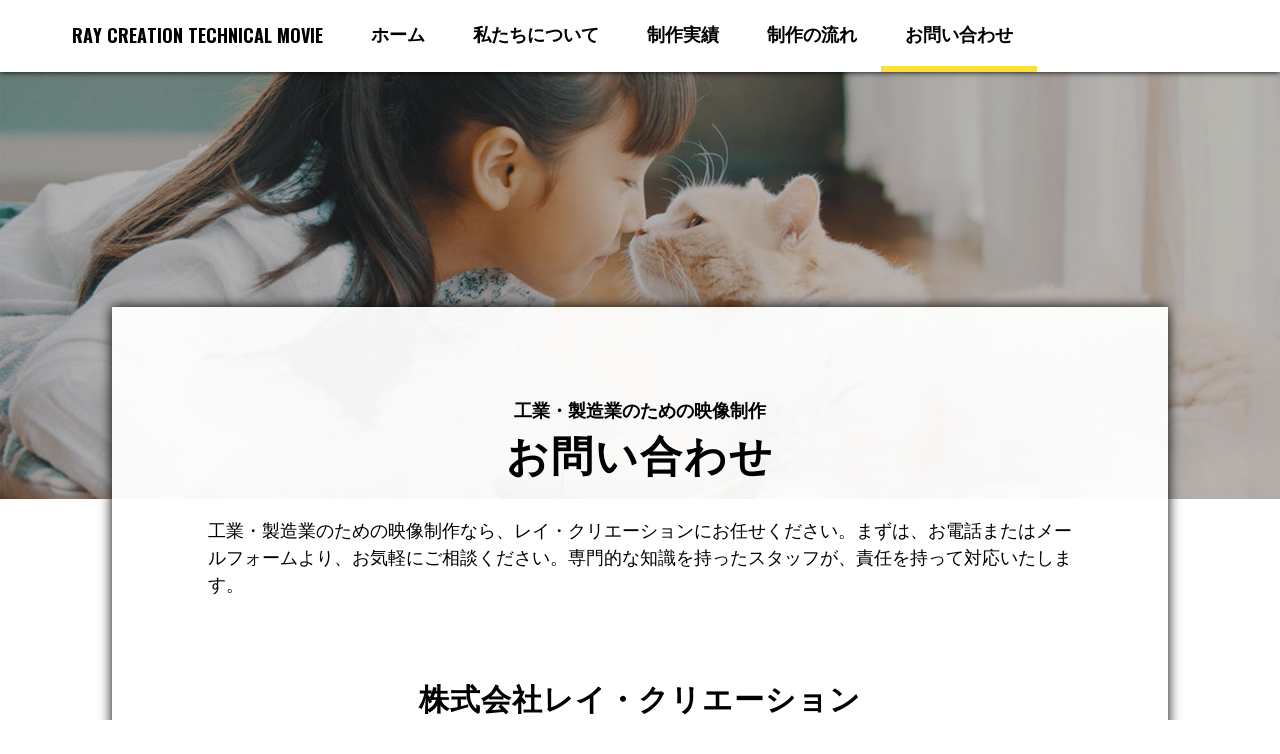

--- FILE ---
content_type: text/html; charset=UTF-8
request_url: https://movie.raycreation.co.jp/contact/
body_size: 32802
content:
<!DOCTYPE html>
<html lang="ja">
<head>

<!-- Global site tag (gtag.js) - Google Analytics -->
<script async src="https://www.googletagmanager.com/gtag/js?id=G-S995155N2Y"></script>
<script>
  window.dataLayer = window.dataLayer || [];
  function gtag(){dataLayer.push(arguments);}
  gtag('js', new Date());

  gtag('config', 'G-S995155N2Y');
  gtag('config', 'UA-1660976-28');
</script>
	
<meta charset="utf-8">
<meta name="viewport" content="width=device-width,initial-scale=1">


		<!-- All in One SEO 4.1.0.3 -->
		<title>お問い合わせ：工業・製造業のための映像・CG制作</title>
		<meta name="description" content="工業・製造業のための映像・CG制作なら、レイ・クリエーションにお任せください。まずは、お電話またはメールフォームより、お気軽にご相談ください。専門的な知識を持ったスタッフが、責任を持って対応いたします。"/>
		<link rel="canonical" href="https://movie.raycreation.co.jp/contact/" />
		<meta property="og:site_name" content="工業・製造業のための映像・CG制作 RAY CREATION TECHNICAL MOVIE | 株式会社レイ・クリエーションでは、専門的な知識を持ったプロフェッショナルが、工業・製造業のための映像制作を、ヒアリングから納品までワンストップで行っています。" />
		<meta property="og:type" content="article" />
		<meta property="og:title" content="お問い合わせ：工業・製造業のための映像・CG制作" />
		<meta property="og:description" content="工業・製造業のための映像・CG制作なら、レイ・クリエーションにお任せください。まずは、お電話またはメールフォームより、お気軽にご相談ください。専門的な知識を持ったスタッフが、責任を持って対応いたします。" />
		<meta property="og:url" content="https://movie.raycreation.co.jp/contact/" />
		<meta property="article:published_time" content="2020-06-18T12:01:22Z" />
		<meta property="article:modified_time" content="2022-10-11T08:06:42Z" />
		<meta name="twitter:card" content="summary" />
		<meta name="twitter:domain" content="movie.raycreation.co.jp" />
		<meta name="twitter:title" content="お問い合わせ：工業・製造業のための映像・CG制作" />
		<meta name="twitter:description" content="工業・製造業のための映像・CG制作なら、レイ・クリエーションにお任せください。まずは、お電話またはメールフォームより、お気軽にご相談ください。専門的な知識を持ったスタッフが、責任を持って対応いたします。" />
		<script type="application/ld+json" class="aioseo-schema">
			{"@context":"https:\/\/schema.org","@graph":[{"@type":"WebSite","@id":"https:\/\/movie.raycreation.co.jp\/#website","url":"https:\/\/movie.raycreation.co.jp\/","name":"\u5de5\u696d\u30fb\u88fd\u9020\u696d\u306e\u305f\u3081\u306e\u6620\u50cf\u30fbCG\u5236\u4f5c RAY CREATION TECHNICAL MOVIE","description":"\u682a\u5f0f\u4f1a\u793e\u30ec\u30a4\u30fb\u30af\u30ea\u30a8\u30fc\u30b7\u30e7\u30f3\u3067\u306f\u3001\u5c02\u9580\u7684\u306a\u77e5\u8b58\u3092\u6301\u3063\u305f\u30d7\u30ed\u30d5\u30a7\u30c3\u30b7\u30e7\u30ca\u30eb\u304c\u3001\u5de5\u696d\u30fb\u88fd\u9020\u696d\u306e\u305f\u3081\u306e\u6620\u50cf\u5236\u4f5c\u3092\u3001\u30d2\u30a2\u30ea\u30f3\u30b0\u304b\u3089\u7d0d\u54c1\u307e\u3067\u30ef\u30f3\u30b9\u30c8\u30c3\u30d7\u3067\u884c\u3063\u3066\u3044\u307e\u3059\u3002","publisher":{"@id":"https:\/\/movie.raycreation.co.jp\/#organization"}},{"@type":"Organization","@id":"https:\/\/movie.raycreation.co.jp\/#organization","name":"\u5de5\u696d\u30fb\u88fd\u9020\u696d\u306e\u305f\u3081\u306e\u6620\u50cf\u30fbCG\u5236\u4f5c RAY CREATION TECHNICAL MOVIE","url":"https:\/\/movie.raycreation.co.jp\/"},{"@type":"BreadcrumbList","@id":"https:\/\/movie.raycreation.co.jp\/contact\/#breadcrumblist","itemListElement":[{"@type":"ListItem","@id":"https:\/\/movie.raycreation.co.jp\/#listItem","position":"1","item":{"@id":"https:\/\/movie.raycreation.co.jp\/#item","name":"\u30db\u30fc\u30e0","description":"\u5de5\u696d\u30fb\u88fd\u9020\u696d\u306e\u305f\u3081\u306e\u52d5\u753b\u3001\u6620\u50cf\u5236\u4f5c\u3092\u5c02\u9580\u7684\u306a\u77e5\u8b58\u3092\u6301\u3063\u305f\u30d7\u30ed\u30d5\u30a7\u30c3\u30b7\u30e7\u30ca\u30eb\u304c\u3001\u6280\u8853\u3092\u53ef\u8996\u5316\u3057\u3066\u3001CG\u30013DCG\u3084\u5b9f\u5199\u306a\u3069\u3092\u7528\u3044\u305f\u88fd\u9020\u5de5\u7a0b\u306e\u52d5\u753b\u3084\u3001\u88fd\u54c1\u30fb\u30b9\u30da\u30c3\u30af\u306e\u7d39\u4ecb\u52d5\u753b\u3001\u4f1a\u793e\u6848\u5185\u3084\u30d7\u30ed\u30e2\u30fc\u30b7\u30e7\u30f3\u52d5\u753b\u3001\u30a4\u30e1\u30fc\u30b8\u52d5\u753b\u306a\u3069\u3067\u308f\u304b\u308a\u3084\u3059\u304f\u4f1d\u3048\u307e\u3059\u3002","url":"https:\/\/movie.raycreation.co.jp\/"},"nextItem":"https:\/\/movie.raycreation.co.jp\/contact\/#listItem"},{"@type":"ListItem","@id":"https:\/\/movie.raycreation.co.jp\/contact\/#listItem","position":"2","item":{"@id":"https:\/\/movie.raycreation.co.jp\/contact\/#item","name":"\u304a\u554f\u3044\u5408\u308f\u305b","description":"\u5de5\u696d\u30fb\u88fd\u9020\u696d\u306e\u305f\u3081\u306e\u6620\u50cf\u30fbCG\u5236\u4f5c\u306a\u3089\u3001\u30ec\u30a4\u30fb\u30af\u30ea\u30a8\u30fc\u30b7\u30e7\u30f3\u306b\u304a\u4efb\u305b\u304f\u3060\u3055\u3044\u3002\u307e\u305a\u306f\u3001\u304a\u96fb\u8a71\u307e\u305f\u306f\u30e1\u30fc\u30eb\u30d5\u30a9\u30fc\u30e0\u3088\u308a\u3001\u304a\u6c17\u8efd\u306b\u3054\u76f8\u8ac7\u304f\u3060\u3055\u3044\u3002\u5c02\u9580\u7684\u306a\u77e5\u8b58\u3092\u6301\u3063\u305f\u30b9\u30bf\u30c3\u30d5\u304c\u3001\u8cac\u4efb\u3092\u6301\u3063\u3066\u5bfe\u5fdc\u3044\u305f\u3057\u307e\u3059\u3002","url":"https:\/\/movie.raycreation.co.jp\/contact\/"},"previousItem":"https:\/\/movie.raycreation.co.jp\/#listItem"}]},{"@type":"WebPage","@id":"https:\/\/movie.raycreation.co.jp\/contact\/#webpage","url":"https:\/\/movie.raycreation.co.jp\/contact\/","name":"\u304a\u554f\u3044\u5408\u308f\u305b\uff1a\u5de5\u696d\u30fb\u88fd\u9020\u696d\u306e\u305f\u3081\u306e\u6620\u50cf\u30fbCG\u5236\u4f5c","description":"\u5de5\u696d\u30fb\u88fd\u9020\u696d\u306e\u305f\u3081\u306e\u6620\u50cf\u30fbCG\u5236\u4f5c\u306a\u3089\u3001\u30ec\u30a4\u30fb\u30af\u30ea\u30a8\u30fc\u30b7\u30e7\u30f3\u306b\u304a\u4efb\u305b\u304f\u3060\u3055\u3044\u3002\u307e\u305a\u306f\u3001\u304a\u96fb\u8a71\u307e\u305f\u306f\u30e1\u30fc\u30eb\u30d5\u30a9\u30fc\u30e0\u3088\u308a\u3001\u304a\u6c17\u8efd\u306b\u3054\u76f8\u8ac7\u304f\u3060\u3055\u3044\u3002\u5c02\u9580\u7684\u306a\u77e5\u8b58\u3092\u6301\u3063\u305f\u30b9\u30bf\u30c3\u30d5\u304c\u3001\u8cac\u4efb\u3092\u6301\u3063\u3066\u5bfe\u5fdc\u3044\u305f\u3057\u307e\u3059\u3002","inLanguage":"ja","isPartOf":{"@id":"https:\/\/movie.raycreation.co.jp\/#website"},"breadcrumb":{"@id":"https:\/\/movie.raycreation.co.jp\/contact\/#breadcrumblist"},"image":{"@type":"ImageObject","@id":"https:\/\/movie.raycreation.co.jp\/#mainImage","url":"https:\/\/movie.raycreation.co.jp\/cms\/wp-content\/uploads\/2020\/06\/01_home-04.jpg","width":"1440","height":"810"},"primaryImageOfPage":{"@id":"https:\/\/movie.raycreation.co.jp\/contact\/#mainImage"},"datePublished":"2020-06-18T12:01:22+09:00","dateModified":"2022-10-11T08:06:42+09:00"}]}
		</script>
		<!-- All in One SEO -->

<link rel='dns-prefetch' href='//s.w.org' />
		<script>
			window._wpemojiSettings = {"baseUrl":"https:\/\/s.w.org\/images\/core\/emoji\/13.0.1\/72x72\/","ext":".png","svgUrl":"https:\/\/s.w.org\/images\/core\/emoji\/13.0.1\/svg\/","svgExt":".svg","source":{"concatemoji":"https:\/\/movie.raycreation.co.jp\/cms\/wp-includes\/js\/wp-emoji-release.min.js?ver=5.7.14"}};
			!function(e,a,t){var n,r,o,i=a.createElement("canvas"),p=i.getContext&&i.getContext("2d");function s(e,t){var a=String.fromCharCode;p.clearRect(0,0,i.width,i.height),p.fillText(a.apply(this,e),0,0);e=i.toDataURL();return p.clearRect(0,0,i.width,i.height),p.fillText(a.apply(this,t),0,0),e===i.toDataURL()}function c(e){var t=a.createElement("script");t.src=e,t.defer=t.type="text/javascript",a.getElementsByTagName("head")[0].appendChild(t)}for(o=Array("flag","emoji"),t.supports={everything:!0,everythingExceptFlag:!0},r=0;r<o.length;r++)t.supports[o[r]]=function(e){if(!p||!p.fillText)return!1;switch(p.textBaseline="top",p.font="600 32px Arial",e){case"flag":return s([127987,65039,8205,9895,65039],[127987,65039,8203,9895,65039])?!1:!s([55356,56826,55356,56819],[55356,56826,8203,55356,56819])&&!s([55356,57332,56128,56423,56128,56418,56128,56421,56128,56430,56128,56423,56128,56447],[55356,57332,8203,56128,56423,8203,56128,56418,8203,56128,56421,8203,56128,56430,8203,56128,56423,8203,56128,56447]);case"emoji":return!s([55357,56424,8205,55356,57212],[55357,56424,8203,55356,57212])}return!1}(o[r]),t.supports.everything=t.supports.everything&&t.supports[o[r]],"flag"!==o[r]&&(t.supports.everythingExceptFlag=t.supports.everythingExceptFlag&&t.supports[o[r]]);t.supports.everythingExceptFlag=t.supports.everythingExceptFlag&&!t.supports.flag,t.DOMReady=!1,t.readyCallback=function(){t.DOMReady=!0},t.supports.everything||(n=function(){t.readyCallback()},a.addEventListener?(a.addEventListener("DOMContentLoaded",n,!1),e.addEventListener("load",n,!1)):(e.attachEvent("onload",n),a.attachEvent("onreadystatechange",function(){"complete"===a.readyState&&t.readyCallback()})),(n=t.source||{}).concatemoji?c(n.concatemoji):n.wpemoji&&n.twemoji&&(c(n.twemoji),c(n.wpemoji)))}(window,document,window._wpemojiSettings);
		</script>
		<style>
img.wp-smiley,
img.emoji {
	display: inline !important;
	border: none !important;
	box-shadow: none !important;
	height: 1em !important;
	width: 1em !important;
	margin: 0 .07em !important;
	vertical-align: -0.1em !important;
	background: none !important;
	padding: 0 !important;
}
</style>
	<link rel='stylesheet' id='wp-block-library-css'  href='https://movie.raycreation.co.jp/cms/wp-includes/css/dist/block-library/style.min.css?ver=5.7.14' media='all' />
<link rel='stylesheet' id='contact-form-7-css'  href='https://movie.raycreation.co.jp/cms/wp-content/plugins/contact-form-7/includes/css/styles.css?ver=5.4' media='all' />
<link rel='stylesheet' id='lightgallery_min-css'  href='https://movie.raycreation.co.jp/cms/wp-content/themes/raycreationtechnicalmovie/assets/css/lightgallery.min.css?ver=5.7.14' media='all' />
<link rel='stylesheet' id='styles-css'  href='https://movie.raycreation.co.jp/cms/wp-content/themes/raycreationtechnicalmovie/assets/css/styles.css?ver=5.7.14' media='all' />
<script src='https://movie.raycreation.co.jp/cms/wp-includes/js/jquery/jquery.min.js?ver=3.5.1' id='jquery-core-js'></script>
<script src='https://movie.raycreation.co.jp/cms/wp-includes/js/jquery/jquery-migrate.min.js?ver=3.3.2' id='jquery-migrate-js'></script>
<script src='https://movie.raycreation.co.jp/cms/wp-content/themes/raycreationtechnicalmovie/assets/js/lightgallery-all.min.js?ver=5.7.14' id='lightgallery-all_min_js-js'></script>
<script src='https://movie.raycreation.co.jp/cms/wp-content/themes/raycreationtechnicalmovie/assets/js/scripts.js?ver=5.7.14' id='scripts_js-js'></script>
<link rel="https://api.w.org/" href="https://movie.raycreation.co.jp/wp-json/" /><link rel="alternate" type="application/json" href="https://movie.raycreation.co.jp/wp-json/wp/v2/pages/20" /><link rel="EditURI" type="application/rsd+xml" title="RSD" href="https://movie.raycreation.co.jp/cms/xmlrpc.php?rsd" />
<link rel="wlwmanifest" type="application/wlwmanifest+xml" href="https://movie.raycreation.co.jp/cms/wp-includes/wlwmanifest.xml" /> 
<meta name="generator" content="WordPress 5.7.14" />
<link rel='shortlink' href='https://movie.raycreation.co.jp/?p=20' />
<link rel="alternate" type="application/json+oembed" href="https://movie.raycreation.co.jp/wp-json/oembed/1.0/embed?url=https%3A%2F%2Fmovie.raycreation.co.jp%2Fcontact%2F" />
<link rel="alternate" type="text/xml+oembed" href="https://movie.raycreation.co.jp/wp-json/oembed/1.0/embed?url=https%3A%2F%2Fmovie.raycreation.co.jp%2Fcontact%2F&#038;format=xml" />
<link rel="icon" href="https://movie.raycreation.co.jp/cms/wp-content/themes/raycreationtechnicalmovie/assets/img/favicon.ico">
<link rel='stylesheet' href='https://movie.raycreation.co.jp/cms/wp-content/themes/raycreationtechnicalmovie/form/css/form_embed.css' media='all' />
</head>
<body>
<script>
(function ($) {
  $('body').addClass('loading');
})(jQuery);
</script>

<div class="outer">

<header>
<nav>
<div class="nav-global">
<div class="nav">
<div class="nav-inner-01">
<p class="site-name"><span>RAY CREATION TECHNICAL MOVIE</span></p>
</div>
<button id="menu" type="button">メニュー</button>
<div class="nav-inner-02">
<ul id="menu-global" class="menu"><li id="menu-item-22" class="menu-item menu-item-type-post_type menu-item-object-page menu-item-home menu-item-22"><a href="https://movie.raycreation.co.jp/">ホーム</a></li>
<li id="menu-item-23" class="menu-item menu-item-type-post_type menu-item-object-page menu-item-23"><a href="https://movie.raycreation.co.jp/about/">私たちについて</a></li>
<li id="menu-item-26" class="menu-item menu-item-type-taxonomy menu-item-object-category menu-item-26"><a href="https://movie.raycreation.co.jp/archives/category/works/">制作実績</a></li>
<li id="menu-item-24" class="menu-item menu-item-type-post_type menu-item-object-page menu-item-24"><a href="https://movie.raycreation.co.jp/flow/">制作の流れ</a></li>
<li id="menu-item-25" class="menu-item menu-item-type-post_type menu-item-object-page current-menu-item page_item page-item-20 current_page_item menu-item-25"><a href="https://movie.raycreation.co.jp/contact/" aria-current="page">お問い合わせ</a></li>
</ul>
</div>
</div>
</div><!--nav-global-->
</nav>
</header>

<main>
<div class="main">
<div class="main-inner">

<div class="section-02">
<p class="image"><img src="https://movie.raycreation.co.jp/cms/wp-content/uploads/2020/06/05_contact-01.jpg" alt=""></p>

<div class="box_shadow-02">

<div class="section-inner">
<h1 class="title-02"><span>工業・製造業のための映像制作</span> お問い合わせ</h1>
<p>工業・製造業のための映像制作なら、レイ・クリエーションにお任せください。まずは、お電話またはメールフォームより、お気軽にご相談ください。専門的な知識を持ったスタッフが、責任を持って対応いたします。</p>
</div>

<div class="section-inner">
<h2 class="title-03">株式会社レイ・クリエーション</h2>
<div class="column-02_equality">
<div class="column-inner">
<h3 class="title-06">東京 神楽坂 OFFICE</h3>
<address>
<p>〒162-0825 東京都新宿区神楽坂6-66 神楽坂宝生堂ビル5F</p>
<p>TEL. <span class="text_phone-01"><a href="tel:0352281010">03-5228-1010</a></span></p>
<div class="box_map">
<iframe src="https://www.google.com/maps/embed?pb=!1m18!1m12!1m3!1d3239.9631045070773!2d139.7347430148662!3d35.702525536412054!2m3!1f0!2f0!3f0!3m2!1i1024!2i768!4f13.1!3m3!1m2!1s0x60188c574c8c38d9%3A0x6290670ce038ad94!2z44CSMTYyLTA4MjUg5p2x5Lqs6YO95paw5a6_5Yy656We5qW95Z2C77yW5LiB55uu77yW77yW!5e0!3m2!1sja!2sjp!4v1589849331721!5m2!1sja!2sjp" width="720" height="540" style="border:0;" allowfullscreen="" aria-hidden="false" tabindex="0"></iframe>
</div>
</address>
</div>
<div class="column-inner">
<h3 class="title-06">大阪 本町 OFFICE</h3>
<address>
<p>〒541-0053　大阪市中央区本町4丁目5番7号　サンドール本町8階</p>
<p>TEL. <span class="text_phone-01"><a href="tel:0662641014">06-6264-1014</a></span></p>
<div class="box_map">
<iframe src="https://www.google.com/maps/embed?pb=!1m18!1m12!1m3!1d410.1059185492285!2d135.49875879530657!3d34.68380198043903!2m3!1f0!2f0!3f0!3m2!1i1024!2i768!4f13.1!3m3!1m2!1s0x6000e6e28f25e53b%3A0xd7a93908939db17!2z44CSNTQxLTAwNTMg5aSn6Ziq5bqc5aSn6Ziq5biC5Lit5aSu5Yy65pys55S677yU5LiB55uu77yV4oiS77yXIOOCteODs-ODieODvOODq-acrOeUuuODk-ODqyA46ZqO!5e0!3m2!1sja!2sjp!4v1665475731114!5m2!1sja!2sjp" width="720" height="540" style="border:0;" allowfullscreen="" aria-hidden="false" tabindex="0"></iframe>
</div>
</address>
</div>
</div>
</div>

<div class="section-inner mb-0">
<h2 class="title-03">メールフォーム</h2>
<div id="K3_content" class="contactform-body">
                
            <!-- headline -->
            <div id="K3_headline" class="form-headline">
                <h2><h5 style="text-align: center;">フォームでのお問い合わせは、下記項目にご記入の上、<br>「同意して確認する」ボタンをクリックしてください。</h5></h2>
            </div>
            <hr/>
                
            <form method="post" action="https://movie.raycreation.co.jp/cms/wp-content/themes/raycreationtechnicalmovie/form/mail.php" class="k3-customer-registration-form">
        
                <fieldset>
                    <!-- form items -->
                    <div class="form-group control-group">
                        <label class="control-label" for="input1">
                            <span class="label-fit label-danger">必須</span>
                            <span class="text-top text-bold">会社・組織名</span>
                        </label>
                        <div class="controls">
                            <span>
                                <input type="text" class="form-control required " id="input1" name="会社・組織名" placeholder="会社・組織名" autocomplete="">
                            </span>
                        </div>
                    </div>
                    <div class="form-group control-group">
                        <label class="control-label" for="input2">
                            <span class="label-fit label-danger">必須</span>
                            <span class="text-top text-bold">名前</span>
                        </label>
                        <div class="controls">
                            <span>
                                <input type="text" class="kanji_last_name_auto_kana form-control inline mright1 w50 required" id="input2" name="姓" placeholder="姓" autocomplete="" value="" /><input type="text" class="kanji_first_name_auto_kana form-control inline w49 required" id="input2" name="名" placeholder="名" autocomplete="" value="" />
                            </span>
                        </div>
                    </div>
                    <div class="form-group control-group">
                        <label class="control-label" for="input3">
                            <span class="label-fit label-danger">必須</span>
                            <span class="text-top text-bold">電話番号</span>
                        </label>
                        <div class="controls">
                            <span>
                                <input type="text" class="form-control required " id="input3" name="電話番号" placeholder="電話番号" autocomplete="" value="">
                            </span>
                        </div>
                    </div>
                    <div class="form-group control-group">
                        <label class="control-label" for="input4">
                            <span class="label-fit label-danger">必須</span>
                            <span class="text-top text-bold">メールアドレス</span>
                        </label>
                        <div class="controls">
                            <span>
                                <input type="text" class="form-control w100 required" id="input4" name="メールアドレス" placeholder="メールアドレス" autocomplete="" value="" />
                            </span>
                        </div>
                    </div>
                    <div class="form-group control-group">
                        <label class="control-label" for="input5">
                            <span class="label-fit label-warning">任意</span>
                            <span class="text-top text-bold">住所</span>
                        </label>
                        <div class="controls">
                            <span>
                                <select class="form-control" id="input5" name="住所">
                                    <option value="" selected>＜都道府県＞</option><option value="北海道">北海道</option><option value="青森県">青森県</option><option value="岩手県">岩手県</option><option value="宮城県">宮城県</option><option value="秋田県">秋田県</option><option value="山形県">山形県</option><option value="福島県">福島県</option><option value="茨城県">茨城県</option><option value="栃木県">栃木県</option><option value="群馬県">群馬県</option><option value="埼玉県">埼玉県</option><option value="千葉県">千葉県</option><option value="東京都">東京都</option><option value="神奈川県">神奈川県</option><option value="新潟県">新潟県</option><option value="富山県">富山県</option><option value="石川県">石川県</option><option value="福井県">福井県</option><option value="山梨県">山梨県</option><option value="長野県">長野県</option><option value="岐阜県">岐阜県</option><option value="静岡県">静岡県</option><option value="愛知県">愛知県</option><option value="三重県">三重県</option><option value="滋賀県">滋賀県</option><option value="京都府">京都府</option><option value="大阪府">大阪府</option><option value="兵庫県">兵庫県</option><option value="奈良県">奈良県</option><option value="和歌山県">和歌山県</option><option value="鳥取県">鳥取県</option><option value="島根県">島根県</option><option value="岡山県">岡山県</option><option value="広島県">広島県</option><option value="山口県">山口県</option><option value="徳島県">徳島県</option><option value="香川県">香川県</option><option value="愛媛県">愛媛県</option><option value="高知県">高知県</option><option value="福岡県">福岡県</option><option value="佐賀県">佐賀県</option><option value="長崎県">長崎県</option><option value="熊本県">熊本県</option><option value="大分県">大分県</option><option value="宮崎県">宮崎県</option><option value="鹿児島県">鹿児島県</option><option value="沖縄県">沖縄県</option><option value="その他（日本国外等）">その他（日本国外等）</option></select>
                            </span>
                        </div>
                    </div>
                    <div class="form-group control-group">
                        <label class="control-label" for="input6">
                            <span class="label-fit label-warning">任意</span>
                            <span class="text-top text-bold">WEBサイト</span>
                        </label>
                        <div class="controls">
                            <span>
                                <input type="text" class="form-control  " id="input6" name="WEBサイト" placeholder="WEBサイト" autocomplete="" value="">
                            </span>
                        </div>
                    </div>
                    <div class="form-group control-group">
                        <label class="control-label" for="input7">
                            <span class="label-fit label-danger">必須</span>
                            <span class="text-top text-bold">お問い合わせ内容</span>
                        </label>
                        <div class="controls">
                            <span>
                                <textarea rows="12" class="form-control required" id="input7" name="お問い合わせ内容" placeholder="お問い合わせ内容"></textarea>
                            </span>
                        </div>
                    </div>
                    <!-- privacy policy -->
                    <div id="K3_privacy_policy" class="well-form-only">
                        <div class="note privacy_policy">レイ・クリエーションは、本指針に記された条項及び法令を遵守し、お客様の個人に関する情報(以下個人情報)の価値を尊重し、常に適切な管理と保護の徹底を図ることにより、個人情報を保護してまいります。<br><br>1.個人情報の収集について<br>お客様に入力して頂いた氏名・住所・電話番号・E-mailアドレス等の個人情報は今後、弊社において、弊社が出展または主催する展示会・セミナーのご案内、弊社が提供する商品・サービスに関するご案内など各種情報のご提供、及び弊社営業部門からのご連絡などを目的として利用させて頂きます。<br><br> 2.個人情報の利用について<br>個人情報の利用は、収集目的の達成のために必要な範囲に限り、お客様の権利を損なわないように、十分配慮いたします。<br><br>3.個人情報の開示・保護について<br>ご提供いただいた個人情報を、法令に基づく命令などを除いて、あらかじめお客様の同意を得ないで第三者に提供することはありません。<br><br>4.個人情報の管理・保護について<br>お客様の個人情報の取り扱いに際しては、管理責任者を置き、適切な管理を行うとともに外部への流出防止に努めます。 また外部からの不正なアクセス又は紛失、破壊、改ざん等の危険に対しては、適切かつ合理的なレベルの安全対策を行い、お客様の個人情報の保護に努めます。<br><br>5.個人情報に関する法令およびその他の規範の遵守について<br> 「個人情報保護に関するコンプライアンス・プログラムの要求事項(JISQ 15001)」、その他の個人情報に関する法令その他の規範を遵守致します。 <br><br>6.継続的改善の実施について<br>当社は、個人情報の保護に関する社内コンプライアンス・プログラムを定め、組織体制を整備し役員及び社員に徹底します。 また、これを定期的に見直し、維持・改訂を行います。<br><br>株式会社レイ・クリエーション 代表取締役 原田　徹朗</div>
                    </div><!--privacy policy checkbox-->
                    <!-- form submit -->
                    <div id="K3_control_btn"  class="control-group">
                        <div class="controls">
                            <input type="submit" id="bt-submit" class="btn btn-primary" value="同意して確認する &#x25B7;"  />
                        </div>
                    </div>
        
                </fieldset>
        
            </form>
            
        </div>
</div>

</div><!--.box_shadow-02-->

</div><!--.section-02-->

</div><!--.main-inner-->
</div><!--.main-->
</main>

<footer>
<div class="footer-01">
<div class="footer-inner">
<div class="column-02_separate-01">
<div class="column-inner">
<p class="text_small-01">工業・製造業、エネルギー分野、医療分野に特化したデザイン制作、映像制作。<br class="new-line-01">創業30年 株式会社レイ・クリエーション</p>
<p class="image-logo"><a href="https://www.raycreation.co.jp/" target="_blank"><img src="https://movie.raycreation.co.jp/cms/wp-content/themes/raycreationtechnicalmovie/assets/img/logo-01.png" alt="Ray Creation"></a></p>
</div>
<div class="column-inner">
<address>
<ul class="list_column-02 list_phone">
<li><a href="tel:0352281010"><span class="">東京 神楽坂 OFFICE</span> <span class="text_phone-01">03-5228-1010</span></a></li>
<li><a href="tel: 0662641014"><span class="">大阪 本町 OFFICE</span> <span class="text_phone-01"> 06-6264-1014</span></a></li>
</ul>
</address>
</div>
</div>
</div>
</div>
<div class="footer-02">
<div class="footer-inner">
<p class="ta-c">&copy; 2020 Ray Creation Co., LTD.</p>
</div>
</div>
</footer>

<div class="overlay"></div>

</div><!--.outer-->

<script src='https://movie.raycreation.co.jp/cms/wp-includes/js/dist/vendor/wp-polyfill.min.js?ver=7.4.4' id='wp-polyfill-js'></script>
<script id='wp-polyfill-js-after'>
( 'fetch' in window ) || document.write( '<script src="https://movie.raycreation.co.jp/cms/wp-includes/js/dist/vendor/wp-polyfill-fetch.min.js?ver=3.0.0"></scr' + 'ipt>' );( document.contains ) || document.write( '<script src="https://movie.raycreation.co.jp/cms/wp-includes/js/dist/vendor/wp-polyfill-node-contains.min.js?ver=3.42.0"></scr' + 'ipt>' );( window.DOMRect ) || document.write( '<script src="https://movie.raycreation.co.jp/cms/wp-includes/js/dist/vendor/wp-polyfill-dom-rect.min.js?ver=3.42.0"></scr' + 'ipt>' );( window.URL && window.URL.prototype && window.URLSearchParams ) || document.write( '<script src="https://movie.raycreation.co.jp/cms/wp-includes/js/dist/vendor/wp-polyfill-url.min.js?ver=3.6.4"></scr' + 'ipt>' );( window.FormData && window.FormData.prototype.keys ) || document.write( '<script src="https://movie.raycreation.co.jp/cms/wp-includes/js/dist/vendor/wp-polyfill-formdata.min.js?ver=3.0.12"></scr' + 'ipt>' );( Element.prototype.matches && Element.prototype.closest ) || document.write( '<script src="https://movie.raycreation.co.jp/cms/wp-includes/js/dist/vendor/wp-polyfill-element-closest.min.js?ver=2.0.2"></scr' + 'ipt>' );( 'objectFit' in document.documentElement.style ) || document.write( '<script src="https://movie.raycreation.co.jp/cms/wp-includes/js/dist/vendor/wp-polyfill-object-fit.min.js?ver=2.3.4"></scr' + 'ipt>' );
</script>
<script src='https://movie.raycreation.co.jp/cms/wp-includes/js/dist/hooks.min.js?ver=d0188aa6c336f8bb426fe5318b7f5b72' id='wp-hooks-js'></script>
<script src='https://movie.raycreation.co.jp/cms/wp-includes/js/dist/i18n.min.js?ver=6ae7d829c963a7d8856558f3f9b32b43' id='wp-i18n-js'></script>
<script id='wp-i18n-js-after'>
wp.i18n.setLocaleData( { 'text direction\u0004ltr': [ 'ltr' ] } );
</script>
<script src='https://movie.raycreation.co.jp/cms/wp-includes/js/dist/vendor/lodash.min.js?ver=4.17.21' id='lodash-js'></script>
<script id='lodash-js-after'>
window.lodash = _.noConflict();
</script>
<script src='https://movie.raycreation.co.jp/cms/wp-includes/js/dist/url.min.js?ver=7c99a9585caad6f2f16c19ecd17a86cd' id='wp-url-js'></script>
<script id='wp-api-fetch-js-translations'>
( function( domain, translations ) {
	var localeData = translations.locale_data[ domain ] || translations.locale_data.messages;
	localeData[""].domain = domain;
	wp.i18n.setLocaleData( localeData, domain );
} )( "default", {"translation-revision-date":"2025-10-03 12:48:34+0000","generator":"GlotPress\/4.0.1","domain":"messages","locale_data":{"messages":{"":{"domain":"messages","plural-forms":"nplurals=1; plural=0;","lang":"ja_JP"},"You are probably offline.":["\u73fe\u5728\u30aa\u30d5\u30e9\u30a4\u30f3\u306e\u3088\u3046\u3067\u3059\u3002"],"Media upload failed. If this is a photo or a large image, please scale it down and try again.":["\u30e1\u30c7\u30a3\u30a2\u306e\u30a2\u30c3\u30d7\u30ed\u30fc\u30c9\u306b\u5931\u6557\u3057\u307e\u3057\u305f\u3002 \u5199\u771f\u307e\u305f\u306f\u5927\u304d\u306a\u753b\u50cf\u306e\u5834\u5408\u306f\u3001\u7e2e\u5c0f\u3057\u3066\u3082\u3046\u4e00\u5ea6\u304a\u8a66\u3057\u304f\u3060\u3055\u3044\u3002"],"An unknown error occurred.":["\u4e0d\u660e\u306a\u30a8\u30e9\u30fc\u304c\u767a\u751f\u3057\u307e\u3057\u305f\u3002"],"The response is not a valid JSON response.":["\u8fd4\u7b54\u304c\u6b63\u3057\u3044 JSON \u30ec\u30b9\u30dd\u30f3\u30b9\u3067\u306f\u3042\u308a\u307e\u305b\u3093\u3002"]}},"comment":{"reference":"wp-includes\/js\/dist\/api-fetch.js"}} );
</script>
<script src='https://movie.raycreation.co.jp/cms/wp-includes/js/dist/api-fetch.min.js?ver=25cbf3644d200bdc5cab50e7966b5b03' id='wp-api-fetch-js'></script>
<script id='wp-api-fetch-js-after'>
wp.apiFetch.use( wp.apiFetch.createRootURLMiddleware( "https://movie.raycreation.co.jp/wp-json/" ) );
wp.apiFetch.nonceMiddleware = wp.apiFetch.createNonceMiddleware( "1e8beda5bf" );
wp.apiFetch.use( wp.apiFetch.nonceMiddleware );
wp.apiFetch.use( wp.apiFetch.mediaUploadMiddleware );
wp.apiFetch.nonceEndpoint = "https://movie.raycreation.co.jp/cms/wp-admin/admin-ajax.php?action=rest-nonce";
</script>
<script id='contact-form-7-js-extra'>
/* <![CDATA[ */
var wpcf7 = [];
/* ]]> */
</script>
<script src='https://movie.raycreation.co.jp/cms/wp-content/plugins/contact-form-7/includes/js/index.js?ver=5.4' id='contact-form-7-js'></script>
<script src='https://movie.raycreation.co.jp/cms/wp-includes/js/wp-embed.min.js?ver=5.7.14' id='wp-embed-js'></script>
</body>
</html>

--- FILE ---
content_type: text/css
request_url: https://movie.raycreation.co.jp/cms/wp-content/themes/raycreationtechnicalmovie/assets/css/styles.css?ver=5.7.14
body_size: 24496
content:
@charset "UTF-8";

/*基本セット
==========================================================================*/
/*レイアウト
==========================================================================*/
/*ボックス
==========================================================================*/
/*見出し
==========================================================================*/
/*文章
==========================================================================*/
/*画像
==========================================================================*/
/*リスト
==========================================================================*/
/*リンク・ボタン
==========================================================================*/
/*ナビゲーション
==========================================================================*/
/*メニュー
==========================================================================*/
/*調整
==========================================================================*/
/*その他
==========================================================================*/


/*基本セット
==========================================================================*/


/*リセットCSS*/

* {
	margin: 0;
	padding: 0;
	word-wrap: break-word;
}

table {
	border-collapse: collapse;
	border-spacing: 0;
}


/*ページ基本設定*/

html, textarea, input[type="submit"] {
	font-size: 12px;
	line-height: 1.5;
}

body, textarea, input[type="submit"] {
	font-size: 1.5rem;
	font-family: "游ゴシック", YuGothic, "ヒラギノ角ゴ Pro", "Hiragino Kaku Gothic Pro", "ＭＳ Ｐゴシック", "MS PGothic", "メイリオ", Meiryo, sans-serif;
	font-weight: 500;
}

_:-ms-input-placeholder, :root body {
	font-family: "ヒラギノ角ゴ Pro", "Hiragino Kaku Gothic Pro", "ＭＳ Ｐゴシック", "MS PGothic", "メイリオ", Meiryo, sans-serif;
}

img {
	vertical-align: top;
}

li {
	list-style: none;
}

button {
	background-color: transparent;
	cursor: pointer;
}

address {
	font-style: normal;
}

.footer-01, .footer-02 {
	color: #fff;
}

.footer-01 {
	padding-top: 96px;
	padding-bottom: 96px;
	background-color: #222;
}

.footer-02 {
	padding-top: 87px;
	padding-bottom: 87px;
	background-color: #000;
}

.footer-inner {
	max-width: 1248px;
	margin-right: auto;
	margin-left: auto;
	padding-right: 24px;
	padding-left: 24px;
}

[class*="inline"] {
	letter-spacing: -4px;
}

[class*="inline"]>* {
	display: inline-block;
	letter-spacing: 0;
}

@media only screen and (min-width: 768px) {
	.footer-inner {
		padding-right: 48px;
		padding-left: 48px;
	}
}


/*使用カラー*/


/*
1）基本カラー1：#fff
2）基本カラー2：#000
3）基本カラー3：#222
4）基本カラー4：#fede32
*/


/*Webフォント指定*/

@font-face {
	font-family: "Oswald";
	font-style: normal;
	font-weight: 700;
	src: url(../fonts/Oswald-Bold.woff2) format("woff2"), url(../fonts/Oswald-Bold.woff) format("woff");
}


/*レイアウト
==========================================================================*/


/*カラム基本設定*/

[class*="column-0"] {
	display: flex;
	flex-direction: row;
	justify-content: space-between;
	flex-wrap: wrap;
}

.column-inner {
	width: 100%;
}


/*2カラム（均等）*/

.column-02_equality .column-inner:first-child {
	margin-bottom: 44px;
}

@media only screen and (min-width: 768px) {
	.column-02_equality .column-inner {
		width: calc((100% - 48px) / 2);
	}
	.column-02_equality .column-inner:first-child {
		margin-bottom: 0;
	}
}


/*2カラム（幅違い1）*/

.column-02_separate-01 .column-inner:first-child {
	margin-bottom: 48px;
}

@media only screen and (min-width: 1194px) {
	.column-02_separate-01 .column-inner:first-child {
		width: calc(100% - 660px);
		margin-bottom: 0;
	}
	.column-02_separate-01 .column-inner {
		width: 622px;
	}
}


/*ボックス
==========================================================================*/


/*シャドー*/

[class*="box_shadow"] {
	width: 100%;
	padding-right: 24px;
	padding-left: 24px;
	background-color: rgba(255, 255, 255, 0.95);
	box-shadow: 0 12px 12px -12px #000;
	box-sizing: border-box;
}

.box_shadow-01 {
	padding-bottom: 96px;
}

.box_shadow-02 {
	padding-top: 67px;
	padding-bottom: 96px;
}

.box_shadow-03 {
	padding-bottom: 91px;
}

.box_shadow-01, .box_shadow-03 {
	padding-top: 58px;
}

.box_shadow-01 a.link_button-01 {
	margin-top: 43px;
}

.box_shadow-02 a.link_button-04 {
	margin-top: 13px;
}


/*mp4動画*/

.box_video {
	position: relative;
}

.box_video:after {
	width: 100%;
	height: 100%;
	display: block;
	background-color: rgba(0, 0, 0, 0.25);
	content: '';
	position: absolute;
	top: 0;
	left: 0;
}

.box_video video {
	width: 100%;
	vertical-align: top;
}


/*順序*/

[class*="box_flow"] {
	margin-bottom: 86px;
	position: relative;
}

[class*="box_flow"] h2, [class*="box_flow"] p {
	position: relative;
	z-index: 1;
}

[class*="box_flow"]:after {
	color: #fede32;
	font-family: "Oswald";
	font-weight: 700;
	font-size: 72px;
	line-height: 1;
	display: block;
	position: absolute;
	top: -15px;
	left: -3px;
}

.box_flow-01:after {
	content: '01';
}

.box_flow-02:after {
	content: '02';
}

.box_flow-03:after {
	content: '03';
}

.box_flow-04:after {
	content: '04';
}

.box_flow-05:after {
	content: '05';
}

.box_flow-06:after {
	content: '06';
}

.box_flow-07:after {
	content: '07';
}

.box_flow-08:after {
	content: '08';
}


/*文章（2小節以上）*/

.box_text p {
	margin-bottom: 38px;
}

.box_text p:last-child {
	margin-bottom: 0;
}


/*動画背景画像*/

.box_video-bg {
	display: none;
	position: relative;
}

.box_video-bg:after {
	width: 100%;
	height: 100%;
	display: block;
	background-color: rgba(255, 255, 255, 0.75);
	content: '';
	position: absolute;
	top: 0;
	left: 0;
}

.box_video-bg img {
	filter: grayscale(100%);
}


/*動画サムネイル*/

.box_video-play a, .box_video-play span.video {
	display: block;
	position: relative;
}

.box_video-play span.video {
	cursor: pointer;
}

.box_video-play a:after, .box_video-play span.video:after {
	width: 100%;
	height: 100%;
	display: block;
	background: rgba(0, 0, 0, 0.5) url(../img/icon_play.png) center / 96px 96px no-repeat;
	content: '';
	position: absolute;
	top: 0;
	left: 0;
}

.box_video-play a.page:after {
	background: rgba(0, 0, 0, 0.5) url(../img/icon_blank.png) center / 96px 96px no-repeat;
}

.box_video-play a:hover:after, .box_video-play span.video:hover:after {
	background-color: rgba(0, 0, 0, 0.25);
}


/*mp4動画*/

.box_video-mp4 {
	display: none;
}


/*lightGalleryサムネイル*/

.lg-outer .lg-thumb-outer.lg-grab .lg-thumb-item {
	position: relative;
}

.lg-outer .lg-thumb-outer.lg-grab .lg-thumb-item img {
	height: auto;
	margin-top: auto;
	margin-bottom: auto;
	position: absolute;
	top: 0;
	bottom: 0;
}


/*Google マップ*/

.box_map {
	height: 0;
	margin-top: 43px;
	padding-bottom: 75%;
	overflow: hidden;
	position: relative;
}

.box_map iframe {
	width: 100%;
	height: 100%;
	position: absolute;
	left: 0;
	top: 0;
}

@media only screen and (min-width: 768px) {
	[class*="box_shadow"] {
		padding-right: 48px;
		padding-left: 48px;
		box-shadow: 0 0 12px #000;
	}
	.box_shadow-01 {
		position: absolute;
		top: -48px;
		left: 0;
	}
	.box_shadow-01, .box_shadow-03 {
		padding-top: 84px;
		width: 50%;
	}
	.box_shadow-02 {
		width: auto;
		max-width: 1056px;
		margin-top: -48px;
		margin-right: 48px;
		margin-left: 48px;
		padding-top: 91px;
		position: relative;
	}
	.box_shadow-03 {
		position: absolute;
		top: 50%;
		right: 50%;
		transform: translateY(-50%);
	}
	[class*="box_flow"]:after {
		font-size: 144px;
		top: -9px;
		left: -7px;
	}
	.box_video-bg {
		display: block;
	}
	.box_video-play {
		position: absolute;
		width: calc(50% + 24px);
		max-width: 720px;
		top: 50%;
		left: calc(50% - 24px);
		transform: translateY(-50%);
		z-index: 1;
	}
}

@media only screen and (min-width: 1194px) {
	[class*="box_shadow"] {
		padding-right: 96px;
		padding-left: 96px;
	}
	.box_shadow-01 {
		left: 48px;
	}
	.box_shadow-01, .box_shadow-03 {
		max-width: 576px;
	}
	.box_shadow-02 {
		margin-top: -192px;
		margin-right: auto;
		margin-left: auto;
	}
	[class*="box_flow"]:after {
		top: -6px;
	}
}

@media only screen and (min-width: 1248px) {
	.box_video-play {
		width: calc(50% + 96px);
		max-width: 720px;
		left: calc(50% - 96px);
	}
	.box_shadow-03 {
		width: calc(50% - 48px);
		right: calc(50% + 48px);
	}
}

@media only screen and (min-width: 1440px) {
	.box_shadow-01 {
		left: 96px;
	}
}


/*見出し
==========================================================================*/

[class*="title-"] {
	text-align: center;
	position: relative;
}

[class*="title-"] span {
	font-size: 1.5rem;
	line-height: 1.5;
	letter-spacing: 0;
	width: 100%;
	display: block;
}

.title-01 {
	color: #fff;
	font-family: "Oswald", "游ゴシック", YuGothic, "ヒラギノ角ゴ Pro", "Hiragino Kaku Gothic Pro", "ＭＳ Ｐゴシック", "MS PGothic", "メイリオ", Meiryo, sans-serif;
	font-size: 5rem;
	line-height: 1.16;
	width: 100%;
	padding-right: 24px;
	padding-left: 24px;
	box-sizing: border-box;
	position: absolute;
	top: 50%;
	left: 50%;
	transform: translate(-50%, -50%);
	z-index: 1;
}

.title-02 {
	font-size: 3.5rem;
	line-height: 1.5;
	letter-spacing: 2px;
	margin-bottom: 30px;
}

.title-03, .title-04, .title-05 {
	font-size: 2.5rem;
	line-height: 1.66;
	letter-spacing: 1px;
	margin-bottom: 31px;
}

.title-04 {
	text-align: left;
}

.title-04 a {
	color: #000;
	text-decoration: none;
}

.title-04 a:hover {
	text-decoration: underline;
}

.title-06 {
	font-size: 2rem;
	text-align: left;
	margin-bottom: 8px;
}

@media only screen and (min-width: 768px) {
	.title-01 {
		padding-right: 48px;
		padding-left: 48px;
	}
	.title-01 span {
		margin-top: -26px;
	}
}


/*文章
==========================================================================*/


/*サイズ*/

.text_small-01 {
	font-size: 1rem;
}


/*電話番号*/

.text_phone-01 {
	font-family: "Oswald", "ヒラギノ角ゴ Pro", "Hiragino Kaku Gothic Pro", "ＭＳ Ｐゴシック", "MS PGothic", "メイリオ", Meiryo, sans-serif;
	font-weight: 700;
	font-size: 3rem;
	margin-top: 4px;
}

.text_phone-01 a {
	color: #000;
	text-decoration: underline;
}

.text_phone-01 a:hover {
	text-decoration: none;
}


/*画像
==========================================================================*/


/*画像基本設定*/

[class*="image"] img {
	width: 100%;
	height: auto;
}

.image-logo {
	margin-top: 21px;
}

.image-logo img {
	width: auto;
	max-height: 72px;
}


/*リスト
==========================================================================*/


/*電話番号*/

.list_phone {
	justify-content: flex-start;
}

.list_phone li {
	width: 100%;
	margin-top: -2px;
}

.list_phone li:first-child {
	margin-top: 0;
}

.list_phone li a {
	color: #fff;
	text-decoration: none;
	width: 100%;
	padding: 17px 24px;
	border: 2px solid #fff;
	display: block;
	box-sizing: border-box;
}

.list_phone li a span {
	display: block;
}


/*サービス内容*/

.list_service {
	margin-bottom: 44px;
	border-top: 2px solid #000;
	border-left: 2px solid #000;
	display: flex;
	flex-direction: row;
	justify-content: flex-start;
	flex-wrap: wrap;
}

.list_service li {
	text-align: center;
	width: calc(100% / 2);
	min-height: 94px;
	padding: 19px 12px;
	border-right: 2px solid #000;
	border-bottom: 2px solid #000;
	box-sizing: border-box;
	display: flex;
	align-items: center;
	justify-content: center;
}

@media only screen and (min-width: 768px) {
	.list_service li {
		width: calc(100% / 3);
	}
}


/*フォーム*/

.list_input {
	margin-bottom: 48px;
}

.list_input dt {
	margin-bottom: 5px;
}

.list_input dd {
	margin-bottom: 28px;
}

.list_input input, .list_input textarea {
	font-family: inherit;
	font-size: 100%;
	padding-right: 6px;
	padding-left: 6px;
	border: 2px solid #222;
	box-sizing: border-box;
	-webkit-border-radius: 0;
	-webkit-appearance: none;
	-webkit-tap-highlight-color: rgba(0, 0, 0, 0);
}

.list_input input {
	width: 100%;
	height: 48px;
}

.list_input textarea {
	vertical-align: top;
	width: 100%;
	height: 192px;
	padding-top: 6px;
	padding-bottom: 6px;
}

@media only screen and (min-width: 768px) {
	.list_phone li {
		width: calc((100% + 2px) / 2);
		margin-top: 0;
		margin-left: -2px;
	}
	.list_phone li:first-child {
		margin-left: 0;
	}
	.list_input input {
		width: 50%;
	}
}

@media only screen and (min-width: 1194px) {
	.list_phone li a {
		max-width: 312px;
	}
}


/*リンク・ボタン
==========================================================================*/


/*ボタン*/

a[class*="link_button"], span[class*="link_button"] input[type="submit"] {
	color: #000;
	font-weight: bold;
	text-decoration: none;
	width: 100%;
	max-width: 384px;
	padding: 20px 72px;
	display: inline-block;
	box-sizing: border-box;
	position: relative;
}

span[class*="link_button"] input[type="submit"] {
	border: none;
	background-color: transparent;
	cursor: pointer;
}

span[class*="link_button"] {
	display: inline-block;
	position: relative;
}

a[class*="link_button"]:after, span[class*="link_button"]:after {
	width: 24px;
	height: 24px;
	margin-top: -12px;
	background: url(../img/link_arrow-01.png) center left / auto 100% no-repeat;
	display: block;
	content: '';
	position: absolute;
	top: 50%;
	right: 24px;
	transition: right 0.25s ease-in-out;
}

[class*="link_button"]:hover {
	background-color: #000;
}

a[class*="link_button"]:hover, span[class*="link_button"]:hover input[type="submit"] {
	color: #fff;
}

[class*="link_button"]:hover:after {
	background-position: center right;
	right: 18px;
}

.link_button-01 {
	background-color: #fff;
	border: 3px solid #000;
}

.link_button-04 {
	background-color: #fede32;
	border: 3px solid #000;
}


/*ナビゲーション
==========================================================================*/


/*ページャー1*/

.navigation_pager-01 {
	margin-bottom: -24px;
	display: flex;
	flex-direction: row;
	justify-content: center;
	flex-wrap: wrap;
}

.navigation_pager-01 li {
	margin-right: 12px;
	margin-bottom: 24px;
	margin-left: 12px;
}

.navigation_pager-01 li.first, .navigation_pager-01 li.last {
	display: none;
}

.navigation_pager-01 a, .navigation_pager-01 span {
	font-weight: bold;
	text-align: center;
	width: 72px;
	height: 72px;
	border-radius: 36px;
	display: block;
}

.navigation_pager-01 a {
	color: #fff;
	text-decoration: none;
	line-height: 66px;
	background-color: #000;
	border: 3px solid #000;
	box-sizing: border-box;
}

.navigation_pager-01 a:hover {
	color: #000;
	background-color: #fff;
}

.navigation_pager-01 span {
	color: #000;
	line-height: 72px;
	background-color: #ddd;
}

.navigation_pager-01 .current span {
	background-color: #fede32;
}

@media only screen and (min-width: 768px) {
	.navigation_pager-01 li.first, .navigation_pager-01 li.last {
		display: block;
	}
}

/*ページャー2*/

.navigation_pager-02:after {
	content: "";
	display: block;
	clear: both;
}

.navigation_pager-02 li.prev {
	float: left;
}

.navigation_pager-02 li.next {
	float: right;
}

.navigation_pager-02 li a[class*="link_button"] {
	padding-right: 48px;
	padding-left: 48px;
}

.navigation_pager-02 li a[class*="link_button"]:after {
	right: 12px;
}

.navigation_pager-02 li [class*="link_button"]:hover:after {
	right: 6px;
}

.navigation_pager-02 li .link_button-01 {
	border: 3px solid #fff;
}

.navigation_pager-02 li .link_button-01:hover {
	border: 3px solid #000;
}

.navigation_pager-02 li.prev a[class*="link_button"]:after {
	background: url(../img/link_arrow-02.png) center left / auto 100% no-repeat;
	left: 12px;
	transition: left 0.25s ease-in-out;
}

.navigation_pager-02 li.prev [class*="link_button"]:hover:after {
	background-position: center right;
	left: 6px;
}


/*メニュー
==========================================================================*/


/*スマートフォンでのハンバーガーメニュー表示（横スライド）*/

.outer {
	overflow-x: hidden;
	position: relative;
}

.main {
	min-height: 100vh;
	transition: transform .5s;
}

.outer.open .main {
	transform: translateX(-240px);
}

.nav-global {
	height: 100%;
	min-height: 72px;
	background-color: #000;
	box-sizing: border-box;
	top: 0;
	right: 0;
	z-index: 99;
}

.outer.open .nav-global {
	transform: translateZ(0);
}

.nav-global .nav-inner-02 {
	max-width: none;
	padding-right: 0;
	padding-left: 0;
}

.site-name {
	font-family: "Oswald", "ヒラギノ角ゴ Pro", "Hiragino Kaku Gothic Pro", "ＭＳ Ｐゴシック", "MS PGothic", "メイリオ", Meiryo, sans-serif;
}

.nav-global button {
	text-indent: -9999px;
	width: 72px;
	height: 72px;
	border: 0 none;
	display: block;
	background: #000 url(../img/icon_menu.png) left center / auto 100% no-repeat;
	position: absolute;
	top: 0;
	left: -72px;
}

.outer.open .nav-global button {
	background-position: right center;
}

.nav-global ul {
	width: 100%;
	display: flex;
	flex-direction: row;
	justify-content: flex-start;
	flex-wrap: wrap;
}

.nav-global li {
	width: 100%;
}

[class*="nav-inner"] a, [class*="nav-inner"] span {
	color: #fff;
	font-weight: bold;
	text-decoration: none;
	min-height: 72px;
	padding: 22px 24px;
	background-color: #000;
	display: block;
	box-sizing: border-box;
}

[class*="nav-inner"] a:hover, [class*="nav-inner"] [class*="current"] a {
	background-color: #222;
}

.nav-inner-02 a {
	width: 100%;
}

.overlay {
	content: "";
	display: block;
	width: 0;
	height: 0;
	background-color: rgba(0, 0, 0, 0.25);
	position: absolute;
	top: 0;
	left: 0;
}

.outer.open .overlay {
	width: 100%;
	height: 100%;
	opacity: 1;
}

.loading .nav-global .nav {
	display: none;
}

.loading .nav-global.load .nav {
	display: block;
}

.nav-global.load {
	width: 240px;
	transform: translate(240px);
	position: fixed;
}

.nav-global.load .nav-inner-01 {
	width: 100vw;
	background-color: #000;
	position: absolute;
	top: 0;
	left: -100vw;
}

.nav-global.load .nav-inner-02 {
	height: 100vh;
	overflow-y: scroll;
}

@media only screen and (min-width: 768px) {
	.nav-global.load .nav-inner-01 a {
		padding-right: 48px;
		padding-left: 48px;
	}
}

@media only screen and (min-width: 1194px) {
	.nav-global {
		letter-spacing: -7px;
		height: auto;
		background-color: #fff;
		box-shadow: 0 0 6px 0 #000;
	}
	.nav {
		max-width: 1248px;
		margin-right: auto;
		margin-left: auto;
		padding-right: 48px;
		padding-left: 48px;
	}
	.nav-global [class*="nav-inner"] {
		display: inline-block;
		vertical-align: top;
	}
	.nav-global button {
		display: none;
	}
	.nav-global li {
		width: auto;
	}
	[class*="nav-inner"] a, [class*="nav-inner"] span {
		color: #000;
		letter-spacing: 0;
		padding-top: 22px;
		padding-bottom: 16px;
		border-bottom: 6px solid #fff;
		background-color: #fff;
		position: relative;
	}
	[class*="nav-inner"] a:hover, [class*="nav-inner"] [class*="current"] a {
		background-color: #fff;
	}
	[class*="nav-inner"] [class*="current"] a {
		border-color: #fede32;
	}
	[class*="nav-inner"] a:after {
		width: 0;
		height: 6px;
		margin-right: auto;
		margin-left: auto;
		background-color: #fede32;
		display: block;
		content: '';
		position: absolute;
		right: 0;
		bottom: -6px;
		left: 0;
		transition: width 0.25s ease-in-out;
	}
	[class*="nav-inner"] a:hover:after {
		width: 100%;
	}
	.nav-inner-02 a {
		padding-right: 24px;
		padding-left: 24px;
	}
	.nav-global.load {
		width: 100%;
		transform: translate(0);
	}
	.nav-global.load .nav-inner-01 {
		width: auto;
		background-color: #fff;
		position: static;
	}
	.nav-global.load .nav-inner-01 a {
		padding-right: 24px;
		padding-left: 24px;
	}
	.nav-global.load .nav-inner-02 {
		height: auto;
		overflow-y: auto;
	}
}


/*調整
==========================================================================*/


/*余白調整（下）*/

.mb-0 {
	margin-bottom: 0 !important;
}


/*文字揃え指定（中央）*/

.ta-c {
	text-align: center;
}


/*改行解除（スマートフォン幅）*/

.new-line-01 {
	display: none;
}

@media only screen and (min-width: 768px) {
	.new-line-01 {
		display: block;
	}
}


/*その他
==========================================================================*/

.section-01 {
	margin-bottom: 96px;
	position: relative;
}

.section-01 .image, .section-01 .box_video, .section-02 .image {
	margin-right: -120px;
	margin-left: -120px;
}

.section-02 .section-inner {
	margin-bottom: 76px;
}

.section-03 {
	margin: 91px auto 91px;
}

.section-04 {
	position: relative;
	margin-bottom: 96px;
}

.section-05 {
	margin-right: auto;
	margin-left: auto;
}

.section-05 .section-inner {
	margin-bottom: 96px;
}

.section-03, .section-05 {
	max-width: 864px;
	padding-right: 24px;
	padding-left: 24px;
}

.decoration_scroll {
	color: #000;
	font-family: "Oswald", "ヒラギノ角ゴ Pro", "Hiragino Kaku Gothic Pro", "ＭＳ Ｐゴシック", "MS PGothic", "メイリオ", Meiryo, sans-serif;
	font-weight: 700;
	text-align: center;
	width: 100%;
	position: absolute;
	bottom: -69px;
}

.decoration_scroll:before {
	width: 8px;
	height: 48px;
	margin-right: auto;
	margin-bottom: 6px;
	margin-left: auto;
	display: block;
	background: url(../img/icon_arrow.png) center left / auto 100% no-repeat;
	content: '';
	/*-webkit-animation: arrow-01 1s cubic-bezier(0.215, 0.61, 0.355, 1) 0s infinite alternate;*/
	animation: arrow-01 1s cubic-bezier(0.215, 0.61, 0.355, 1) 0s infinite alternate;
}

@keyframes arrow-01 {
	0% {
		/*-webkit-transform: translateY(0);*/
		transform: translateY(0);
	}
	100% {
		/*-webkit-transform: translateY(-12px);*/
		transform: translateY(-12px);
	}
}

@media only screen and (min-width: 768px) {
	.section-01 .image, .section-01 .box_video, .section-02 .image, .box_video-bg {
		margin-right: -96px;
		margin-left: -96px;
	}
	.section-01:nth-child(odd) .box_shadow-01 {
		right: 0;
		left: auto;
	}
	.section-02 {
		margin-bottom: 96px;
	}
	.section-04 {
		margin-bottom: 0;
	}
	.section-05 {
		margin-top: 96px;
	}
	.section-03, .section-05 {
		padding-right: 48px;
		padding-left: 48px;
	}
	.box_video-bg {
		margin-right: -144px;
		margin-left: -144px;
	}
	.decoration_scroll {
		color: #fff;
		bottom: 43px;
	}
	.decoration_scroll:before {
		margin-bottom: 18px;
		background-position: center right;
	}
}

@media only screen and (min-width: 840px) {
	.section-01 .image, .section-01 .box_video, .section-02 .image {
		margin-right: 0;
		margin-left: 0;
	}
	.box_video-bg {
		margin-right: -72px;
		margin-left: -72px;
	}
}

@media only screen and (min-width: 1194px) {
	.section-01:nth-child(odd) .box_shadow-01 {
		right: 48px;
		left: auto;
	}
	.box_video-bg {
		margin-right: 0;
		margin-left: 0;
	}
}

@media only screen and (min-width: 1440px) {
	.section-01:nth-child(odd) .box_shadow-01 {
		right: 96px;
		left: auto;
	}
}


/*Contact Form 7
==========================================================================*/

span.wpcf7-not-valid-tip {
	margin-top: 5px;
}

div.wpcf7 .ajax-loader {
	display: none;
}

div.wpcf7-response-output {
	margin: 48px 0 0;
	padding: 20px 24px;
	border: none;
}

div.wpcf7-validation-errors, div.wpcf7-acceptance-missing {
	background-color: #ffd9d9;
}

div.wpcf7-mail-sent-ok {
	background-color: #d9ffd9;
}

--- FILE ---
content_type: text/css
request_url: https://movie.raycreation.co.jp/cms/wp-content/themes/raycreationtechnicalmovie/form/css/form_embed.css
body_size: 54297
content:
@charset "utf-8";
@import url('https://fonts.googleapis.com/css?family=Noto+Sans+JP:400,700&display=swap');

/*!
 * Bootstrap v3.3.4 (http://getbootstrap.com)
 * Copyright 2011-2015 Twitter, Inc.
 * Licensed under MIT (https://github.com/twbs/bootstrap/blob/master/LICENSE)
 */

/*!
 * Generated using the Bootstrap Customizer (http://getbootstrap.com/customize/?id=4f96a762f7bff62b7e02)
 * Config saved to config.json and https://gist.github.com/4f96a762f7bff62b7e02
 */
/*! normalize.css v3.0.2 | MIT License | git.io/normalize */

.contactform-body {
  font-size: 13px;
}
.contactform-body :where(
article,
aside,
details,
figcaption,
figure,
footer,
header,
hgroup,
main,
menu,
nav,
section,
summary
) {
  display: block;
}
.contactform-body a {
  background-color: transparent;
}
.contactform-body a:active,
.contactform-body a:hover {
  outline: 0;
}
.contactform-body b,
.contactform-body strong {
  font-weight: bold;
}
.contactform-body h1 {
  font-size: 2em;
  /*added by K3*/
  /*margin: 0.67em 0;*/
}
.contactform-body small {
  font-size: 80%;
}
.contactform-body sub,
.contactform-body sup {
  font-size: 75%;
  line-height: 0;
  position: relative;
  vertical-align: baseline;
}
.contactform-body sup {
  top: -0.5em;
}
.contactform-body sub {
  bottom: -0.25em;
}
.contactform-body img {
  border: 0;
}
.contactform-body svg:not(:root) {
  overflow: hidden;
}
.contactform-body figure {
  margin: 1em 40px;
}
.contactform-body hr {
  -moz-box-sizing: content-box;
  -webkit-box-sizing: content-box;
          box-sizing: content-box;
  height: 0;
}
.contactform-body :where(
button,
input,
optgroup,
select,
textarea
) {
  color: inherit;
  font: inherit;
  margin: 0;
}
.contactform-body button {
  overflow: visible;
}
.contactform-body button,
.contactform-body select {
  text-transform: none;
}
.contactform-body button,
html .contactform-body input[type="button"],
.contactform-body input[type="reset"],
.contactform-body input[type="submit"] {
  -webkit-appearance: button;
  cursor: pointer;
}
.contactform-body button[disabled],
html .contactform-body input[disabled] {
  cursor: default;
}
.contactform-body button::-moz-focus-inner,
.contactform-body input::-moz-focus-inner {
  border: 0;
  padding: 0;
}
.contactform-body input {
  line-height: normal;
}
.contactform-body input[type="checkbox"],
.contactform-body input[type="radio"] {
  -webkit-box-sizing: border-box;
     -moz-box-sizing: border-box;
          box-sizing: border-box;
  padding: 0;
  /*added by K3*/
  margin-right:0.4em !important;
}
.contactform-body input[type="number"]::-webkit-inner-spin-button,
.contactform-body input[type="number"]::-webkit-outer-spin-button {
  height: auto;
}
.contactform-body input[type="search"] {
  -webkit-appearance: textfield;
  -moz-box-sizing: content-box;
  -webkit-box-sizing: content-box;
  box-sizing: content-box;
}
.contactform-body input[type="search"]::-webkit-search-cancel-button,
.contactform-body input[type="search"]::-webkit-search-decoration {
  -webkit-appearance: none;
}
.contactform-body fieldset {
  border: 1px solid #c0c0c0;
  margin: 0 2px;
  padding: 0.35em 0.625em 0.75em;
}
.contactform-body legend {
  border: 0;
  padding: 0;
}
.contactform-body textarea {
  overflow: auto;
}
.contactform-body optgroup {
  font-weight: bold;
}
.contactform-body table {
  border-collapse: collapse;
  border-spacing: 0;
}
/*! Source: https://github.com/h5bp/html5-boilerplate/blob/master/src/css/main.css */
@media print {
  .contactform-body *,
  .contactform-body *:before,
  .contactform-body *:after {
    background: transparent !important;
    color: #000 !important;
    -webkit-box-shadow: none !important;
            box-shadow: none !important;
    text-shadow: none !important;
  }
  .contactform-body a,
  .contactform-body a:visited {
    text-decoration: underline;
  }
  .contactform-body a[href]:after {
    content: " (" attr(href) ")";
  }
  .contactform-body a[href^="#"]:after,
  .contactform-body a[href^="javascript:"]:after {
    content: "";
  }
  .contactform-body thead {
    display: table-header-group;
  }
  .contactform-body tr,
  .contactform-body img {
    page-break-inside: avoid;
  }
  .contactform-body img {
    max-width: 100% !important;
  }
  .contactform-body :where(
  p,
  h2,
  h3
) {
    orphans: 3;
    widows: 3;
  }
  .contactform-body :where(
  h2,
  h3
) {
    page-break-after: avoid;
  }
  .contactform-body select {
    background: #fff !important;
  }
  .navbar {
    display: none;
  }
  .contactform-body .btn > .caret,
  .contactform-body .dropup > .btn > .caret {
    border-top-color: #000 !important;
  }
  .contactform-body .label {
    border: 1px solid #000;
  }
  .contactform-body .table {
    border-collapse: collapse !important;
  }
  .contactform-body .table td,
  .contactform-body .table th {
    background-color: #fff !important;
  }
  .contactform-body .table-bordered th,
  .contactform-body .table-bordered td {
    border: 1px solid #ddd !important;
  }
}
 .contactform-body * {
  -webkit-box-sizing: border-box;
  -moz-box-sizing: border-box;
  box-sizing: border-box;
}
 .contactform-body *:before,
 .contactform-body *:after {
  -webkit-box-sizing: border-box;
  -moz-box-sizing: border-box;
  box-sizing: border-box;
}
 .contactform-body :where(
input,
button,
select,
textarea
) {
  font-family: inherit;
  font-size: inherit;
  line-height: inherit;
}
 .contactform-body figure {
  margin: 0;
}
 .contactform-body img {
  vertical-align: middle;
}
 .contactform-body :where(
.img-responsive,
.thumbnail > img,
.thumbnail a > img,
.carousel-inner > .item > img,
.carousel-inner > .item > a > img
) {
  display: block;
  max-width: 100%;
  height: auto;
}
 .contactform-body .img-rounded {
  border-radius: 6px;
}
 .contactform-body .img-thumbnail {
  padding: 4px;
  line-height: 1.42857143;
  background-color: #ffffff;
  border: 1px solid #dddddd;
  border-radius: 4px;
  -webkit-transition: all 0.2s ease-in-out;
  -o-transition: all 0.2s ease-in-out;
  transition: all 0.2s ease-in-out;
  display: inline-block;
  max-width: 100%;
  height: auto;
}
 .contactform-body .img-circle {
  border-radius: 50%;
}
 .contactform-body hr {
  margin-top: 18px;
  margin-bottom: 18px;
  border: 0;
  border-top: 1px solid #eeeeee;
}
 .contactform-body .sr-only {
  position: absolute;
  width: 1px;
  height: 1px;
  margin: -1px;
  padding: 0;
  overflow: hidden;
  clip: rect(0, 0, 0, 0);
  border: 0;
}
 .contactform-body .sr-only-focusable:active,
 .contactform-body .sr-only-focusable:focus {
  position: static;
  width: auto;
  height: auto;
  margin: 0;
  overflow: visible;
  clip: auto;
}
 .contactform-body [role="button"] {
  cursor: pointer;
}
 .contactform-body :where(
h1,
h2,
h3,
h4,
h5,
h6,
.h1,
.h2,
.h3,
.h4,
.h5,
.h6
) {
  font-family: inherit;
  font-weight: 500;
  line-height: 1.1;
  color: inherit;
}
 .contactform-body :where(
h1 small,
h2 small,
h3 small,
h4 small,
h5 small,
h6 small,
.h1 small,
.h2 small,
.h3 small,
.h4 small,
.h5 small,
.h6 small,
h1 .small,
h2 .small,
h3 .small,
h4 .small,
h5 .small,
h6 .small,
.h1 .small,
.h2 .small,
.h3 .small,
.h4 .small,
.h5 .small,
.h6 .small
) {
  font-weight: normal;
  line-height: 1;
  color: #777777;
}
 .contactform-body :where(
h1,
.h1,
h2,
.h2,
h3,
.h3
) {
  /*added by K3*/
  /*margin-top: 18px;*/
  /*margin-bottom: 9px;*/
}
 .contactform-body :where(
h1 small,
.h1 small,
h2 small,
.h2 small,
h3 small,
.h3 small,
h1 .small,
.h1 .small,
h2 .small,
.h2 .small,
h3 .small,
.h3 .small
) {
  font-size: 65%;
}
 .contactform-body :where(
h4,
.h4,
h5,
.h5,
h6,
.h6
) {
  margin-top: 9px;
  margin-bottom: 9px;
}
 .contactform-body :where(
h4 small,
.h4 small,
h5 small,
.h5 small,
h6 small,
.h6 small,
h4 .small,
.h4 .small,
h5 .small,
.h5 .small,
h6 .small,
.h6 .small
) {
  font-size: 75%;
}
 .contactform-body :where(
h1,
.h1 
){
  font-size: 33px;
}
 .contactform-body :where(
h2,
.h2 
){
  font-size: 27px;
}
 .contactform-body :where(
h3,
.h3 
){
  font-size: 23px;
}
 .contactform-body :where(
h4,
.h4 
){
  font-size: 17px;
}
 .contactform-body :where(
h5,
.h5 
){
  font-size: 13px;
}
 .contactform-body :where(
h6,
.h6 
){
  font-size: 12px;
}
 .contactform-body p {
  margin: 0 0 9px;
}
 .contactform-body .lead {
  margin-bottom: 18px;
  font-size: 14px;
  font-weight: 300;
  line-height: 1.4;
}
@media (min-width: 768px) {
  .contactform-body .lead {
    font-size: 19.5px;
  }
}
 .contactform-body small,
 .contactform-body .small {
  font-size: 92%;
}
 .contactform-body mark,
 .contactform-body .mark {
  background-color: #fcf8e3;
  padding: .2em;
}
 .contactform-body .text-left {
  text-align: left;
}
 .contactform-body .text-right {
  text-align: right;
}
 .contactform-body .text-center {
  text-align: center;
}
 .contactform-body .text-justify {
  text-align: justify;
}
 .contactform-body .text-nowrap {
  white-space: nowrap;
}
 .contactform-body .text-lowercase {
  text-transform: lowercase;
}
 .contactform-body .text-uppercase {
  text-transform: uppercase;
}
 .contactform-body .text-capitalize {
  text-transform: capitalize;
}
 .contactform-body .text-muted {
  color: #777777;
}
 .contactform-body .text-primary {
  color: #428bca;
}
 .contactform-body a.text-primary:hover {
  color: #3071a9;
}
 .contactform-body .text-success {
  color: #3c763d;
}
 .contactform-body a.text-success:hover {
  color: #2b542c;
}
 .contactform-body .text-info {
  color: #31708f;
}
 .contactform-body a.text-info:hover {
  color: #245269;
}
 .contactform-body .text-warning {
  color: #8a6d3b;
}
 .contactform-body a.text-warning:hover {
  color: #66512c;
}
 .contactform-body .text-danger {
  color: #a94442;
}
 .contactform-body a.text-danger:hover {
  color: #843534;
}
 .contactform-body .bg-primary {
  color: #fff;
  background-color: #428bca;
}
 .contactform-body a.bg-primary:hover {
  background-color: #3071a9;
}
 .contactform-body .bg-success {
  background-color: #dff0d8;
}
 .contactform-body a.bg-success:hover {
  background-color: #c1e2b3;
}
 .contactform-body .bg-info {
  background-color: #d9edf7;
}
 .contactform-body a.bg-info:hover {
  background-color: #afd9ee;
}
 .contactform-body .bg-warning {
  background-color: #fcf8e3;
}
 .contactform-body a.bg-warning:hover {
  background-color: #f7ecb5;
}
 .contactform-body .bg-danger {
  background-color: #f2dede;
}
 .contactform-body a.bg-danger:hover {
  background-color: #e4b9b9;
}
 .contactform-body .page-header {
  padding-bottom: 8px;
  margin: 36px 0 18px;
  border-bottom: 1px solid #eeeeee;
}
 .contactform-body :where(
ul,
ol 
){
  margin-top: 0;
  margin-bottom: 9px;
}
 .contactform-body :where(
ul ul,
ol ul,
ul ol,
ol ol 
){
  margin-bottom: 0;
}
 .contactform-body .list-unstyled {
  padding-left: 0;
  list-style: none;
}
 .contactform-body .list-inline {
  padding-left: 0;
  list-style: none;
  margin-left: -5px;
}
 .contactform-body .list-inline > li {
  display: inline-block;
  padding-left: 5px;
  padding-right: 5px;
}
 .contactform-body dl {
  margin-top: 0;
  margin-bottom: 18px;
}
 .contactform-body dt,
 .contactform-body dd {
  line-height: 1.42857143;
}
 .contactform-body dt {
  font-weight: bold;
}
 .contactform-body dd {
  margin-left: 0;
}
@media (min-width: 999px) {
  .contactform-body .dl-horizontal dt {
    float: left;
    width: 160px;
    clear: left;
    text-align: right;
    overflow: hidden;
    text-overflow: ellipsis;
    white-space: nowrap;
  }
  .contactform-body .dl-horizontal dd {
    margin-left: 180px;
  }
}
 .contactform-body abbr[title],
 .contactform-body abbr[data-original-title] {
  cursor: help;
  border-bottom: 1px dotted #777777;
}
 .contactform-body .initialism {
  font-size: 90%;
  text-transform: uppercase;
}
 .contactform-body .pre-scrollable {
  max-height: 340px;
  overflow-y: scroll;
}
 .contactform-body .container {
  margin-right: auto;
  margin-left: auto;
}

.contactform-body table {
  background-color: transparent;
}
.contactform-body caption {
  padding-top: 8px;
  padding-bottom: 8px;
  color: #777777;
  text-align: left;
}
.contactform-body th {
  text-align: left;
}
.contactform-body .table {
  width: 100%;
  max-width: 100%;
  margin-bottom: 18px;
}
.contactform-body :where(
.table > thead > tr > th,
.table > tbody > tr > th,
.table > tfoot > tr > th,
.table > thead > tr > td,
.table > tbody > tr > td,
.table > tfoot > tr > td 
){
  padding: 8px;
  line-height: 1.42857143;
  vertical-align: top;
  border-top: 1px solid #dddddd;
}
.contactform-body .table > thead > tr > th {
  vertical-align: bottom;
  border-bottom: 2px solid #dddddd;
}
.contactform-body :where(
.table > caption + thead > tr:first-child > th,
.table > colgroup + thead > tr:first-child > th,
.table > thead:first-child > tr:first-child > th,
.table > caption + thead > tr:first-child > td,
.table > colgroup + thead > tr:first-child > td,
.table > thead:first-child > tr:first-child > td 
){
  border-top: 0;
}
.contactform-body .table > tbody + tbody {
  border-top: 2px solid #dddddd;
}
.contactform-body .table .table {
  background-color: #ffffff;
}
.contactform-body :where(
.table-condensed > thead > tr > th,
.table-condensed > tbody > tr > th,
.table-condensed > tfoot > tr > th,
.table-condensed > thead > tr > td,
.table-condensed > tbody > tr > td,
.table-condensed > tfoot > tr > td 
){
  padding: 5px;
}
.contactform-body .table-bordered {
  border: 1px solid #dddddd;
}
.contactform-body :where(
.table-bordered > thead > tr > th,
.table-bordered > tbody > tr > th,
.table-bordered > tfoot > tr > th,
.table-bordered > thead > tr > td,
.table-bordered > tbody > tr > td,
.table-bordered > tfoot > tr > td 
){
  border: 1px solid #dddddd;
}
.contactform-body :where(
.table-bordered > thead > tr > th,
.table-bordered > thead > tr > td 
){
  border-bottom-width: 2px;
}
.contactform-body .table-striped > tbody > tr:nth-of-type(odd) {
  background-color: #f9f9f9;
}
.contactform-body .table-hover > tbody > tr:hover {
  background-color: #f5f5f5;
}
.contactform-body table col[class*="col-"] {
  position: static;
  float: none;
  display: table-column;
}
.contactform-body table td[class*="col-"],
.contactform-body table th[class*="col-"] {
  position: static;
  float: none;
  display: table-cell;
}
.contactform-body :where(
.table > thead > tr > td.active,
.table > tbody > tr > td.active,
.table > tfoot > tr > td.active,
.table > thead > tr > th.active,
.table > tbody > tr > th.active,
.table > tfoot > tr > th.active,
.table > thead > tr.active > td,
.table > tbody > tr.active > td,
.table > tfoot > tr.active > td,
.table > thead > tr.active > th,
.table > tbody > tr.active > th,
.table > tfoot > tr.active > th 
){
  background-color: #f5f5f5;
}
.contactform-body :where(
.table-hover > tbody > tr > td.active:hover,
.table-hover > tbody > tr > th.active:hover,
.table-hover > tbody > tr.active:hover > td,
.table-hover > tbody > tr:hover > .active,
.table-hover > tbody > tr.active:hover > th 
){
  background-color: #e8e8e8;
}
.contactform-body :where(
.table > thead > tr > td.success,
.table > tbody > tr > td.success,
.table > tfoot > tr > td.success,
.table > thead > tr > th.success,
.table > tbody > tr > th.success,
.table > tfoot > tr > th.success,
.table > thead > tr.success > td,
.table > tbody > tr.success > td,
.table > tfoot > tr.success > td,
.table > thead > tr.success > th,
.table > tbody > tr.success > th,
.table > tfoot > tr.success > th 
){
  background-color: #dff0d8;
}
.contactform-body :where(
.table-hover > tbody > tr > td.success:hover,
.table-hover > tbody > tr > th.success:hover,
.table-hover > tbody > tr.success:hover > td,
.table-hover > tbody > tr:hover > .success,
.table-hover > tbody > tr.success:hover > th 
){
  background-color: #d0e9c6;
}
.contactform-body :where(
.table > thead > tr > td.info,
.table > tbody > tr > td.info,
.table > tfoot > tr > td.info,
.table > thead > tr > th.info,
.table > tbody > tr > th.info,
.table > tfoot > tr > th.info,
.table > thead > tr.info > td,
.table > tbody > tr.info > td,
.table > tfoot > tr.info > td,
.table > thead > tr.info > th,
.table > tbody > tr.info > th,
.table > tfoot > tr.info > th 
){
  background-color: #d9edf7;
}
.contactform-body :where(
.table-hover > tbody > tr > td.info:hover,
.table-hover > tbody > tr > th.info:hover,
.table-hover > tbody > tr.info:hover > td,
.table-hover > tbody > tr:hover > .info,
.table-hover > tbody > tr.info:hover > th 
){
  background-color: #c4e3f3;
}
.contactform-body :where(
.table > thead > tr > td.warning,
.table > tbody > tr > td.warning,
.table > tfoot > tr > td.warning,
.table > thead > tr > th.warning,
.table > tbody > tr > th.warning,
.table > tfoot > tr > th.warning,
.table > thead > tr.warning > td,
.table > tbody > tr.warning > td,
.table > tfoot > tr.warning > td,
.table > thead > tr.warning > th,
.table > tbody > tr.warning > th,
.table > tfoot > tr.warning > th 
){
  background-color: #fcf8e3;
}
.contactform-body :where(
.table-hover > tbody > tr > td.warning:hover,
.table-hover > tbody > tr > th.warning:hover,
.table-hover > tbody > tr.warning:hover > td,
.table-hover > tbody > tr:hover > .warning,
.table-hover > tbody > tr.warning:hover > th 
){
  background-color: #faf2cc;
}
.contactform-body :where(
.table > thead > tr > td.danger,
.table > tbody > tr > td.danger,
.table > tfoot > tr > td.danger,
.table > thead > tr > th.danger,
.table > tbody > tr > th.danger,
.table > tfoot > tr > th.danger,
.table > thead > tr.danger > td,
.table > tbody > tr.danger > td,
.table > tfoot > tr.danger > td,
.table > thead > tr.danger > th,
.table > tbody > tr.danger > th,
.table > tfoot > tr.danger > th 
){
  background-color: #f2dede;
}
.contactform-body :where(
.table-hover > tbody > tr > td.danger:hover,
.table-hover > tbody > tr > th.danger:hover,
.table-hover > tbody > tr.danger:hover > td,
.table-hover > tbody > tr:hover > .danger,
.table-hover > tbody > tr.danger:hover > th 
){
  background-color: #ebcccc;
}
.contactform-body .table-responsive {
  overflow-x: auto;
  min-height: 0.01%;
}
@media screen and (max-width: 767px) {
  .contactform-body .table-responsive {
    width: 100%;
    margin-bottom: 13.5px;
    overflow-y: hidden;
    -ms-overflow-style: -ms-autohiding-scrollbar;
    border: 1px solid #dddddd;
  }
  .contactform-body .table-responsive > .table {
    margin-bottom: 0;
  }
  .contactform-body :where(
  .table-responsive > .table > thead > tr > th,
  .table-responsive > .table > tbody > tr > th,
  .table-responsive > .table > tfoot > tr > th,
  .table-responsive > .table > thead > tr > td,
  .table-responsive > .table > tbody > tr > td,
  .table-responsive > .table > tfoot > tr > td 
){
    white-space: nowrap;
  }
  .contactform-body .table-responsive > .table-bordered {
    border: 0;
  }
  .contactform-body :where(
  .table-responsive > .table-bordered > thead > tr > th:first-child,
  .table-responsive > .table-bordered > tbody > tr > th:first-child,
  .table-responsive > .table-bordered > tfoot > tr > th:first-child,
  .table-responsive > .table-bordered > thead > tr > td:first-child,
  .table-responsive > .table-bordered > tbody > tr > td:first-child,
  .table-responsive > .table-bordered > tfoot > tr > td:first-child 
){
    border-left: 0;
  }
  .contactform-body :where(
  .table-responsive > .table-bordered > thead > tr > th:last-child,
  .table-responsive > .table-bordered > tbody > tr > th:last-child,
  .table-responsive > .table-bordered > tfoot > tr > th:last-child,
  .table-responsive > .table-bordered > thead > tr > td:last-child,
  .table-responsive > .table-bordered > tbody > tr > td:last-child,
  .table-responsive > .table-bordered > tfoot > tr > td:last-child 
){
    border-right: 0;
  }
  .contactform-body :where(
  .table-responsive > .table-bordered > tbody > tr:last-child > th,
  .table-responsive > .table-bordered > tfoot > tr:last-child > th,
  .table-responsive > .table-bordered > tbody > tr:last-child > td,
  .table-responsive > .table-bordered > tfoot > tr:last-child > td 
){
    border-bottom: 0;
  }
}
.contactform-body fieldset {
  padding: 0;
  margin: 0;
  border: 0;
  min-width: 0;
}
.contactform-body legend {
  display: block;
  width: 100%;
  padding: 0;
  margin-bottom: 18px;
  font-size: 19.5px;
  line-height: inherit;
  color: #333333;
  border: 0;
  border-bottom: 1px solid #e5e5e5;
}
.contactform-body label {
  display: inline-block;
  max-width: 100%;
  margin-bottom: 5px;
  font-weight: bold;
}
.contactform-body input[type="search"] {
  -webkit-box-sizing: border-box;
  -moz-box-sizing: border-box;
  box-sizing: border-box;
}
.contactform-body input[type="radio"],
.contactform-body input[type="checkbox"] {
  margin: 4px 0 0;
  margin-top: 1px \9;
  line-height: normal;
}
.contactform-body input[type="file"] {
  display: block;
}
.contactform-body input[type="range"] {
  display: block;
  width: 100%;
}
.contactform-body select[multiple],
.contactform-body select[size] {
  height: auto;
}
.contactform-body input[type="file"]:focus,
.contactform-body input[type="radio"]:focus,
.contactform-body input[type="checkbox"]:focus {
  outline: thin dotted;
  outline: 5px auto -webkit-focus-ring-color;
  outline-offset: -2px;
}
.contactform-body output {
  display: block;
  padding-top: 7px;
  font-size: 13px;
  line-height: 1.42857143;
  color: #555555;
}
.contactform-body .form-control {
  display: block;
  width: 100%;
  height: 32px;
  padding: 6px 12px;
  font-size: 13px;
  line-height: 1.42857143;
  color: #555555;
  background-color: #ffffff;
  background-image: none;
  border: 1px solid #cccccc;
  border-radius: 4px;
  -webkit-box-shadow: inset 0 1px 1px rgba(0, 0, 0, 0.075);
  box-shadow: inset 0 1px 1px rgba(0, 0, 0, 0.075);
  -webkit-transition: border-color ease-in-out .15s, -webkit-box-shadow ease-in-out .15s;
  -o-transition: border-color ease-in-out .15s, box-shadow ease-in-out .15s;
  transition: border-color ease-in-out .15s, box-shadow ease-in-out .15s;
}
.contactform-body .form-control:focus {
  border-color: #66afe9;
  outline: 0;
  -webkit-box-shadow: inset 0 1px 1px rgba(0,0,0,.075), 0 0 8px rgba(102, 175, 233, 0.6);
  box-shadow: inset 0 1px 1px rgba(0,0,0,.075), 0 0 8px rgba(102, 175, 233, 0.6);
}
.contactform-body .form-control::-moz-placeholder {
  color: #999999;
  opacity: 1;
}
.contactform-body .form-control:-ms-input-placeholder {
  color: #999999;
}
.contactform-body .form-control::-webkit-input-placeholder {
  color: #999999;
}
.contactform-body .form-control[disabled],
.contactform-body .form-control[readonly],
.contactform-body fieldset[disabled] .form-control {
  background-color: #eeeeee;
  opacity: 1;
}
.contactform-body .form-control[disabled],
.contactform-body fieldset[disabled] .form-control {
  cursor: not-allowed;
}
.contactform-body textarea.form-control {
  height: auto;
}
.contactform-body input[type="search"] {
  -webkit-appearance: none;
}
@media screen and (-webkit-min-device-pixel-ratio: 0) {
  .contactform-body :where(
  input[type="date"],
  input[type="time"],
  input[type="datetime-local"],
  input[type="month"] 
){
    line-height: 32px;
  }
  .contactform-body :where(
  input[type="date"].input-sm,
  input[type="time"].input-sm,
  input[type="datetime-local"].input-sm,
  input[type="month"].input-sm,
  .input-group-sm input[type="date"],
  .input-group-sm input[type="time"],
  .input-group-sm input[type="datetime-local"],
  .input-group-sm input[type="month"] 
){
    line-height: 30px;
  }
  .contactform-body :where(
  input[type="date"].input-lg,
  input[type="time"].input-lg,
  input[type="datetime-local"].input-lg,
  input[type="month"].input-lg,
  .input-group-lg input[type="date"],
  .input-group-lg input[type="time"],
  .input-group-lg input[type="datetime-local"],
  .input-group-lg input[type="month"] 
){
    line-height: 45px;
  }
}
.contactform-body .form-group {
  margin-bottom: 15px;
}
.contactform-body .radio,
.contactform-body .checkbox {
  position: relative;
  display: block;
  margin-top: 10px;
  margin-bottom: 10px;
}
.contactform-body .radio label,
.contactform-body .checkbox label {
  min-height: 18px;
  padding-left: 20px;
  margin-bottom: 0;
  font-weight: normal;
  cursor: pointer;
}
.contactform-body :where(
.radio input[type="radio"],
.radio-inline input[type="radio"],
.checkbox input[type="checkbox"],
.checkbox-inline input[type="checkbox"] 
){
  /*added by K3*/
  /*position: absolute;*/
  margin-left: -19px;
  /*margin-left: -20px;*/
  margin-top: 4px \9;
}
.contactform-body .radio + .radio,
.contactform-body .checkbox + .checkbox {
  margin-top: -5px;
}
.contactform-body .radio-inline,
.contactform-body .checkbox-inline {
  position: relative;
  display: inline-block;
  padding-left: 20px;
  margin-bottom: 0;
  vertical-align: middle;
  font-weight: normal;
  cursor: pointer;
}
.contactform-body .radio-inline + .radio-inline,
.contactform-body .checkbox-inline + .checkbox-inline {
  margin-top: 0;
  margin-left: 10px;
}
.contactform-body :where(
input[type="radio"][disabled],
input[type="checkbox"][disabled],
input[type="radio"].disabled,
input[type="checkbox"].disabled,
fieldset[disabled] input[type="radio"],
fieldset[disabled] input[type="checkbox"] 
){
  cursor: not-allowed;
}
.contactform-body :where(
.radio-inline.disabled,
.checkbox-inline.disabled,
fieldset[disabled] .radio-inline,
fieldset[disabled] .checkbox-inline 
){
  cursor: not-allowed;
}
.contactform-body :where(
.radio.disabled label,
.checkbox.disabled label,
fieldset[disabled] .radio label,
fieldset[disabled] .checkbox label 
){
  cursor: not-allowed;
}
.contactform-body .form-control-static {
  padding-top: 7px;
  padding-bottom: 7px;
  margin-bottom: 0;
  min-height: 31px;
}
.contactform-body .form-control-static.input-lg,
.contactform-body .form-control-static.input-sm {
  padding-left: 0;
  padding-right: 0;
}
.contactform-body .input-sm {
  height: 30px;
  padding: 5px 10px;
  font-size: 12px;
  line-height: 1.5;
  border-radius: 3px;
}
.contactform-body select.input-sm {
  height: 30px;
  line-height: 30px;
}
.contactform-body textarea.input-sm,
.contactform-body select[multiple].input-sm {
  height: auto;
}
.contactform-body .form-group-sm .form-control {
  height: 30px;
  padding: 5px 10px;
  font-size: 12px;
  line-height: 1.5;
  border-radius: 3px;
}
.contactform-body select.form-group-sm .form-control {
  height: 30px;
  line-height: 30px;
}
.contactform-body textarea.form-group-sm .form-control,
.contactform-body select[multiple].form-group-sm .form-control {
  height: auto;
}
.contactform-body .form-group-sm .form-control-static {
  height: 30px;
  padding: 5px 10px;
  font-size: 12px;
  line-height: 1.5;
  min-height: 30px;
}
.contactform-body .input-lg {
  height: 45px;
  padding: 10px 16px;
  font-size: 17px;
  line-height: 1.33;
  border-radius: 6px;
}
.contactform-body select.input-lg {
  height: 45px;
  line-height: 45px;
}
.contactform-body textarea.input-lg,
.contactform-body select[multiple].input-lg {
  height: auto;
}
.contactform-body .form-group-lg .form-control {
  height: 45px;
  padding: 10px 16px;
  font-size: 17px;
  line-height: 1.33;
  border-radius: 6px;
}
.contactform-body select.form-group-lg .form-control {
  height: 45px;
  line-height: 45px;
}
.contactform-body textarea.form-group-lg .form-control,
.contactform-body select[multiple].form-group-lg .form-control {
  height: auto;
}
.contactform-body .form-group-lg .form-control-static {
  height: 45px;
  padding: 10px 16px;
  font-size: 17px;
  line-height: 1.33;
  min-height: 35px;
}
.contactform-body .has-feedback {
  position: relative;
}
.contactform-body .has-feedback .form-control {
  padding-right: 40px;
}
.contactform-body .form-control-feedback {
  position: absolute;
  top: 0;
  right: 0;
  z-index: 2;
  display: block;
  width: 32px;
  height: 32px;
  line-height: 32px;
  text-align: center;
  pointer-events: none;
}
.contactform-body .input-lg + .form-control-feedback {
  width: 45px;
  height: 45px;
  line-height: 45px;
}
.contactform-body .input-sm + .form-control-feedback {
  width: 30px;
  height: 30px;
  line-height: 30px;
}
.contactform-body :where(
.has-success .help-block,
.has-success .control-label,
.has-success .radio,
.has-success .checkbox,
.has-success .radio-inline,
.has-success .checkbox-inline,
.has-success.radio label,
.has-success.checkbox label,
.has-success.radio-inline label,
.has-success.checkbox-inline label 
){
  color: #3c763d;
}
.contactform-body .has-success .form-control {
  border-color: #3c763d;
  -webkit-box-shadow: inset 0 1px 1px rgba(0, 0, 0, 0.075);
  box-shadow: inset 0 1px 1px rgba(0, 0, 0, 0.075);
}
.contactform-body .has-success .form-control:focus {
  border-color: #2b542c;
  -webkit-box-shadow: inset 0 1px 1px rgba(0, 0, 0, 0.075), 0 0 6px #67b168;
  box-shadow: inset 0 1px 1px rgba(0, 0, 0, 0.075), 0 0 6px #67b168;
}
.contactform-body .has-success .input-group-addon {
  color: #3c763d;
  border-color: #3c763d;
  background-color: #dff0d8;
}
.contactform-body .has-success .form-control-feedback {
  color: #3c763d;
}
.contactform-body :where(
.has-warning .help-block,
.has-warning .control-label,
.has-warning .radio,
.has-warning .checkbox,
.has-warning .radio-inline,
.has-warning .checkbox-inline,
.has-warning.radio label,
.has-warning.checkbox label,
.has-warning.radio-inline label,
.has-warning.checkbox-inline label 
){
  color: #8a6d3b;
}
.contactform-body .has-warning .form-control {
  border-color: #8a6d3b;
  -webkit-box-shadow: inset 0 1px 1px rgba(0, 0, 0, 0.075);
  box-shadow: inset 0 1px 1px rgba(0, 0, 0, 0.075);
}
.contactform-body .has-warning .form-control:focus {
  border-color: #66512c;
  -webkit-box-shadow: inset 0 1px 1px rgba(0, 0, 0, 0.075), 0 0 6px #c0a16b;
  box-shadow: inset 0 1px 1px rgba(0, 0, 0, 0.075), 0 0 6px #c0a16b;
}
.contactform-body .has-warning .input-group-addon {
  color: #8a6d3b;
  border-color: #8a6d3b;
  background-color: #fcf8e3;
}
.contactform-body .has-warning .form-control-feedback {
  color: #8a6d3b;
}
.contactform-body :where(
.has-error .help-block,
.has-error .control-label,
.has-error .radio,
.has-error .checkbox,
.has-error .radio-inline,
.has-error .checkbox-inline,
.has-error.radio label,
.has-error.checkbox label,
.has-error.radio-inline label,
.has-error.checkbox-inline label 
){
  color: #a94442;
}
.contactform-body .has-error .form-control {
  border-color: #a94442;
  -webkit-box-shadow: inset 0 1px 1px rgba(0, 0, 0, 0.075);
  box-shadow: inset 0 1px 1px rgba(0, 0, 0, 0.075);
}
.contactform-body .has-error .form-control:focus {
  border-color: #843534;
  -webkit-box-shadow: inset 0 1px 1px rgba(0, 0, 0, 0.075), 0 0 6px #ce8483;
  box-shadow: inset 0 1px 1px rgba(0, 0, 0, 0.075), 0 0 6px #ce8483;
}
.contactform-body .has-error .input-group-addon {
  color: #a94442;
  border-color: #a94442;
  background-color: #f2dede;
}
.contactform-body .has-error .form-control-feedback {
  color: #a94442;
}
.contactform-body .has-feedback label ~ .form-control-feedback {
  top: 23px;
}
.contactform-body .has-feedback label.sr-only ~ .form-control-feedback {
  top: 0;
}
.contactform-body .help-block {
  display: block;
  margin-top: 5px;
  margin-bottom: 10px;
  color: #737373;
}
@media (min-width: 768px) {
  .contactform-body .form-inline .form-group {
    display: inline-block;
    margin-bottom: 0;
    vertical-align: middle;
  }
  .contactform-body .form-inline .form-control {
    display: inline-block;
    width: auto;
    vertical-align: middle;
  }
  .contactform-body .form-inline .form-control-static {
    display: inline-block;
  }
  .contactform-body .form-inline .input-group {
    display: inline-table;
    vertical-align: middle;
  }
  .contactform-body .form-inline .input-group .input-group-addon,
  .contactform-body .form-inline .input-group .input-group-btn,
  .contactform-body .form-inline .input-group .form-control {
    width: auto;
  }
  .contactform-body .form-inline .input-group > .form-control {
    width: 100%;
  }
  .contactform-body .form-inline .control-label {
    margin-bottom: 0;
    vertical-align: middle;
  }
  .contactform-body .form-inline .radio,
  .contactform-body .form-inline .checkbox {
    display: inline-block;
    margin-top: 0;
    margin-bottom: 0;
    vertical-align: middle;
  }
  .contactform-body .form-inline .radio label,
  .contactform-body .form-inline .checkbox label {
    padding-left: 0;
  }
  .contactform-body .form-inline .radio input[type="radio"],
  .contactform-body .form-inline .checkbox input[type="checkbox"] {
    position: relative;
    margin-left: 0;
  }
  .contactform-body .form-inline .has-feedback .form-control-feedback {
    top: 0;
  }
}
.contactform-body :where(
.form-horizontal .radio,
.form-horizontal .checkbox,
.form-horizontal .radio-inline,
.form-horizontal .checkbox-inline 
){
  margin-top: 0;
  margin-bottom: 0;
  padding-top: 7px;
}
.contactform-body .form-horizontal .radio,
.contactform-body .form-horizontal .checkbox {
  min-height: 25px;
}
.contactform-body .form-horizontal .form-group {
  margin-left: -15px;
  margin-right: -15px;
}
@media (min-width: 768px) {
  .contactform-body .form-horizontal .control-label {
    text-align: right;
    margin-bottom: 0;
    padding-top: 7px;
  }
}
.contactform-body .form-horizontal .has-feedback .form-control-feedback {
  right: 15px;
}
@media (min-width: 768px) {
  .contactform-body .form-horizontal .form-group-lg .control-label {
    padding-top: 14.3px;
  }
}
@media (min-width: 768px) {
  .contactform-body .form-horizontal .form-group-sm .control-label {
    padding-top: 6px;
  }
}
.contactform-body .btn {
  display: inline-block;
  margin-bottom: 0;
  font-weight: normal;
  text-align: center;
  vertical-align: middle;
  -ms-touch-action: manipulation;
      touch-action: manipulation;
  cursor: pointer;
  background-image: none;
  border: 1px solid transparent;
  white-space: nowrap;
  padding: 6px 12px;
  font-size: 13px;
  line-height: 1.42857143;
  border-radius: 4px;
  -webkit-user-select: none;
  -moz-user-select: none;
  -ms-user-select: none;
  user-select: none;
}
.contactform-body :where(
.btn:focus,
.btn:active:focus,
.btn.active:focus,
.btn.focus,
.btn:active.focus,
.btn.active.focus 
){
  outline: thin dotted;
  outline: 5px auto -webkit-focus-ring-color;
  outline-offset: -2px;
}
.contactform-body :where(
.btn:hover,
.btn:focus,
.btn.focus 
){
  color: #333333;
  text-decoration: none;
}
.contactform-body :where(
.btn:active,
.btn.active 
){
  outline: 0;
  background-image: none;
  -webkit-box-shadow: inset 0 3px 5px rgba(0, 0, 0, 0.125);
  box-shadow: inset 0 3px 5px rgba(0, 0, 0, 0.125);
}
.contactform-body :where(
.btn.disabled,
.btn[disabled],
fieldset[disabled] .btn 
){
  cursor: not-allowed;
  pointer-events: none;
  opacity: 0.65;
  filter: alpha(opacity=65);
  -webkit-box-shadow: none;
  box-shadow: none;
}
.contactform-body .btn-default {
  color: #333333;
  background-color: #efefef;
  border-color: #cfcfcf;
}
.contactform-body .btn-default:hover,
.contactform-body .btn-default:focus,
.contactform-body .btn-default.focus,
.contactform-body .btn-default:active,
.contactform-body .btn-default.active,
.contactform-body .open > .dropdown-toggle.btn-default {
  color: #333333;
  background-color: #d6d6d6;
  border-color: #b0b0b0;
  text-decoration: none;
}
.contactform-body .btn-default:active,
.contactform-body .btn-default.active,
.contactform-body .open > .dropdown-toggle.btn-default {
  background-image: none;
}
.contactform-body .btn-default.disabled,
.contactform-body .btn-default[disabled],
.contactform-body fieldset[disabled] .btn-default,
.contactform-body .btn-default.disabled:hover,
.contactform-body .btn-default[disabled]:hover,
.contactform-body fieldset[disabled] .btn-default:hover,
.contactform-body .btn-default.disabled:focus,
.contactform-body .btn-default[disabled]:focus,
.contactform-body fieldset[disabled] .btn-default:focus,
.contactform-body .btn-default.disabled.focus,
.contactform-body .btn-default[disabled].focus,
.contactform-body fieldset[disabled] .btn-default.focus,
.contactform-body .btn-default.disabled:active,
.contactform-body .btn-default[disabled]:active,
.contactform-body fieldset[disabled] .btn-default:active,
.contactform-body .btn-default.disabled.active,
.contactform-body .btn-default[disabled].active,
.contactform-body fieldset[disabled] .btn-default.active {
  background-color: #efefef;
  border-color: #cfcfcf;
}
.contactform-body .btn-default .badge {
  color: #efefef;
  background-color: #333333;
}
.contactform-body .btn-primary {
  color: #ffffff;
  background-color: #428bca;
  border-color: #357ebd;
}
.contactform-body .btn-primary:hover,
.contactform-body .btn-primary:focus,
.contactform-body .btn-primary.focus,
.contactform-body .btn-primary:active,
.contactform-body .btn-primary.active,
.contactform-body .open > .dropdown-toggle.btn-primary {
  color: #ffffff;
  background-color: #3071a9;
  border-color: #285e8e;
}
.contactform-body .btn-primary:active,
.contactform-body .btn-primary.active,
.contactform-body .open > .dropdown-toggle.btn-primary {
  background-image: none;
}
.contactform-body .btn-primary.disabled,
.contactform-body .btn-primary[disabled],
.contactform-body fieldset[disabled] .btn-primary,
.contactform-body .btn-primary.disabled:hover,
.contactform-body .btn-primary[disabled]:hover,
.contactform-body fieldset[disabled] .btn-primary:hover,
.contactform-body .btn-primary.disabled:focus,
.contactform-body .btn-primary[disabled]:focus,
.contactform-body fieldset[disabled] .btn-primary:focus,
.contactform-body .btn-primary.disabled.focus,
.contactform-body .btn-primary[disabled].focus,
.contactform-body fieldset[disabled] .btn-primary.focus,
.contactform-body .btn-primary.disabled:active,
.contactform-body .btn-primary[disabled]:active,
.contactform-body fieldset[disabled] .btn-primary:active,
.contactform-body .btn-primary.disabled.active,
.contactform-body .btn-primary[disabled].active,
.contactform-body fieldset[disabled] .btn-primary.active {
  background-color: #428bca;
  border-color: #357ebd;
}
.contactform-body .btn-primary .badge {
  color: #428bca;
  background-color: #ffffff;
}
.contactform-body .btn-success {
  color: #ffffff;
  background-color: #5cb85c;
  border-color: #4cae4c;
}
.contactform-body .btn-success:hover,
.contactform-body .btn-success:focus,
.contactform-body .btn-success.focus,
.contactform-body .btn-success:active,
.contactform-body .btn-success.active,
.contactform-body .open > .dropdown-toggle.btn-success {
  color: #ffffff;
  background-color: #449d44;
  border-color: #398439;
}
.contactform-body .btn-success:active,
.contactform-body .btn-success.active,
.contactform-body .open > .dropdown-toggle.btn-success {
  background-image: none;
}
.contactform-body .btn-success.disabled,
.contactform-body .btn-success[disabled],
.contactform-body fieldset[disabled] .btn-success,
.contactform-body .btn-success.disabled:hover,
.contactform-body .btn-success[disabled]:hover,
.contactform-body fieldset[disabled] .btn-success:hover,
.contactform-body .btn-success.disabled:focus,
.contactform-body .btn-success[disabled]:focus,
.contactform-body fieldset[disabled] .btn-success:focus,
.contactform-body .btn-success.disabled.focus,
.contactform-body .btn-success[disabled].focus,
.contactform-body fieldset[disabled] .btn-success.focus,
.contactform-body .btn-success.disabled:active,
.contactform-body .btn-success[disabled]:active,
.contactform-body fieldset[disabled] .btn-success:active,
.contactform-body .btn-success.disabled.active,
.contactform-body .btn-success[disabled].active,
.contactform-body fieldset[disabled] .btn-success.active {
  background-color: #5cb85c;
  border-color: #4cae4c;
}
.contactform-body .btn-success .badge {
  color: #5cb85c;
  background-color: #ffffff;
}
.contactform-body .btn-info {
  color: #ffffff;
  background-color: #5bc0de;
  border-color: #46b8da;
}
.contactform-body .btn-info:hover,
.contactform-body .btn-info:focus,
.contactform-body .btn-info.focus,
.contactform-body .btn-info:active,
.contactform-body .btn-info.active,
.contactform-body .open > .dropdown-toggle.btn-info {
  color: #ffffff;
  background-color: #31b0d5;
  border-color: #269abc;
}
.contactform-body .btn-info:active,
.contactform-body .btn-info.active,
.contactform-body .open > .dropdown-toggle.btn-info {
  background-image: none;
}
.contactform-body .btn-info.disabled,
.contactform-body .btn-info[disabled],
.contactform-body fieldset[disabled] .btn-info,
.contactform-body .btn-info.disabled:hover,
.contactform-body .btn-info[disabled]:hover,
.contactform-body fieldset[disabled] .btn-info:hover,
.contactform-body .btn-info.disabled:focus,
.contactform-body .btn-info[disabled]:focus,
.contactform-body fieldset[disabled] .btn-info:focus,
.contactform-body .btn-info.disabled.focus,
.contactform-body .btn-info[disabled].focus,
.contactform-body fieldset[disabled] .btn-info.focus,
.contactform-body .btn-info.disabled:active,
.contactform-body .btn-info[disabled]:active,
.contactform-body fieldset[disabled] .btn-info:active,
.contactform-body .btn-info.disabled.active,
.contactform-body .btn-info[disabled].active,
.contactform-body fieldset[disabled] .btn-info.active {
  background-color: #5bc0de;
  border-color: #46b8da;
}
.contactform-body .btn-info .badge {
  color: #5bc0de;
  background-color: #ffffff;
}
.contactform-body .btn-warning {
  color: #ffffff;
  background-color: #f0ad4e;
  border-color: #eea236;
}
.contactform-body .btn-warning:hover,
.contactform-body .btn-warning:focus,
.contactform-body .btn-warning.focus,
.contactform-body .btn-warning:active,
.contactform-body .btn-warning.active,
.contactform-body .open > .dropdown-toggle.btn-warning {
  color: #ffffff;
  background-color: #ec971f;
  border-color: #d58512;
}
.contactform-body .btn-warning:active,
.contactform-body .btn-warning.active,
.contactform-body .open > .dropdown-toggle.btn-warning {
  background-image: none;
}
.contactform-body .btn-warning.disabled,
.contactform-body .btn-warning[disabled],
.contactform-body fieldset[disabled] .btn-warning,
.contactform-body .btn-warning.disabled:hover,
.contactform-body .btn-warning[disabled]:hover,
.contactform-body fieldset[disabled] .btn-warning:hover,
.contactform-body .btn-warning.disabled:focus,
.contactform-body .btn-warning[disabled]:focus,
.contactform-body fieldset[disabled] .btn-warning:focus,
.contactform-body .btn-warning.disabled.focus,
.contactform-body .btn-warning[disabled].focus,
.contactform-body fieldset[disabled] .btn-warning.focus,
.contactform-body .btn-warning.disabled:active,
.contactform-body .btn-warning[disabled]:active,
.contactform-body fieldset[disabled] .btn-warning:active,
.contactform-body .btn-warning.disabled.active,
.contactform-body .btn-warning[disabled].active,
.contactform-body fieldset[disabled] .btn-warning.active {
  background-color: #f0ad4e;
  border-color: #eea236;
}
.contactform-body .btn-warning .badge {
  color: #f0ad4e;
  background-color: #ffffff;
}
.contactform-body .btn-danger {
  color: #ffffff;
  background-color: #d9534f;
  border-color: #d43f3a;
}
.contactform-body .btn-danger:hover,
.contactform-body .btn-danger:focus,
.contactform-body .btn-danger.focus,
.contactform-body .btn-danger:active,
.contactform-body .btn-danger.active,
.contactform-body .open > .dropdown-toggle.btn-danger {
  color: #ffffff;
  background-color: #c9302c;
  border-color: #ac2925;
}
.contactform-body .btn-danger:active,
.contactform-body .btn-danger.active,
.contactform-body .open > .dropdown-toggle.btn-danger {
  background-image: none;
}
.contactform-body .btn-danger.disabled,
.contactform-body .btn-danger[disabled],
.contactform-body fieldset[disabled] .btn-danger,
.contactform-body .btn-danger.disabled:hover,
.contactform-body .btn-danger[disabled]:hover,
.contactform-body fieldset[disabled] .btn-danger:hover,
.contactform-body .btn-danger.disabled:focus,
.contactform-body .btn-danger[disabled]:focus,
.contactform-body fieldset[disabled] .btn-danger:focus,
.contactform-body .btn-danger.disabled.focus,
.contactform-body .btn-danger[disabled].focus,
.contactform-body fieldset[disabled] .btn-danger.focus,
.contactform-body .btn-danger.disabled:active,
.contactform-body .btn-danger[disabled]:active,
.contactform-body fieldset[disabled] .btn-danger:active,
.contactform-body .btn-danger.disabled.active,
.contactform-body .btn-danger[disabled].active,
.contactform-body fieldset[disabled] .btn-danger.active {
  background-color: #d9534f;
  border-color: #d43f3a;
}
.contactform-body .btn-danger .badge {
  color: #d9534f;
  background-color: #ffffff;
}
.contactform-body .btn-link {
  color: #428bca;
  font-weight: normal;
  border-radius: 0;
}
.contactform-body .btn-link,
.contactform-body .btn-link:active,
.contactform-body .btn-link.active,
.contactform-body .btn-link[disabled],
.contactform-body fieldset[disabled] .btn-link {
  background-color: transparent;
  -webkit-box-shadow: none;
  box-shadow: none;
}
.contactform-body .btn-link,
.contactform-body .btn-link:hover,
.contactform-body .btn-link:focus,
.contactform-body .btn-link:active {
  border-color: transparent;
}
.contactform-body .btn-link:hover,
.contactform-body .btn-link:focus {
  color: #2a6496;
  text-decoration: underline;
  background-color: transparent;
}
.contactform-body .btn-link[disabled]:hover,
.contactform-body fieldset[disabled] .btn-link:hover,
.contactform-body .btn-link[disabled]:focus,
.contactform-body fieldset[disabled] .btn-link:focus {
  color: #777777;
  text-decoration: none;
}
.contactform-body .btn-lg,
.contactform-body .btn-group-lg > .btn {
  padding: 10px 16px;
  font-size: 17px;
  line-height: 1.33;
  border-radius: 6px;
}
.contactform-body .btn-sm,
.contactform-body .btn-group-sm > .btn {
  padding: 5px 10px;
  font-size: 12px;
  line-height: 1.5;
  border-radius: 3px;
}
.contactform-body .btn-xs,
.contactform-body .btn-group-xs > .btn {
  padding: 1px 5px;
  font-size: 12px;
  line-height: 1.5;
  border-radius: 3px;
}

.contactform-body .label {
  display: inline;
  padding: .2em .6em .3em;
  font-size: 75%;
  font-weight: bold;
  line-height: 1;
  color: #ffffff;
  text-align: center;
  white-space: nowrap;
  vertical-align: baseline;
  border-radius: .25em;
}
.contactform-body a.label:hover,
.contactform-body a.label:focus {
  color: #ffffff;
  text-decoration: none;
  cursor: pointer;
}
.contactform-body .label:empty {
  display: none;
}
.contactform-body .btn .label {
  position: relative;
  top: -1px;
}
.contactform-body .label-default {
  background-color: #777777;
}
.contactform-body .label-default[href]:hover,
.contactform-body .label-default[href]:focus {
  background-color: #5e5e5e;
}
.contactform-body .label-primary {
  background-color: #428bca;
}
.contactform-body .label-primary[href]:hover,
.contactform-body .label-primary[href]:focus {
  background-color: #3071a9;
}
.contactform-body .label-success {
  background-color: #5cb85c;
}
.contactform-body .label-success[href]:hover,
.contactform-body .label-success[href]:focus {
  background-color: #449d44;
}
.contactform-body .label-info {
  background-color: #5bc0de;
}
.contactform-body .label-info[href]:hover,
.contactform-body .label-info[href]:focus {
  background-color: #31b0d5;
}
.contactform-body .label-warning {
  background-color: #f0ad4e;
}
.contactform-body .label-warning[href]:hover,
.contactform-body .label-warning[href]:focus {
  background-color: #ec971f;
}
.contactform-body .label-danger {
  background-color: #d9534f;
}
.contactform-body .label-danger[href]:hover,
.contactform-body .label-danger[href]:focus {
  background-color: #c9302c;
}

.contactform-body .hide {
  display: none !important;
}
.contactform-body .show {
  display: block !important;
}
.contactform-body .invisible {
  visibility: hidden;
}
.contactform-body .text-hide {
  font: 0/0 a;
  color: transparent;
  text-shadow: none;
  background-color: transparent;
  border: 0;
}
.contactform-body .hidden {
  display: none !important;
}
.contactform-body .affix {
  position: fixed;
}
@-ms-viewport {
  width: device-width;
}

/*added on 2023.6.15*/
.confirm {
  width: 90%;
  max-width: 800px;
  margin-inline: auto;
  padding-bottom: 6rem;
}
.contact-heading {
  text-align: center;
  margin: 6em 0 2em;
}
.contact-heading.is-error,
.error_messe {
  color: red;
}
.error-lead {
  margin-bottom: 1.5em;
}

/*added by K3*/

.contactform-body img{
  max-width:100%;
  height:auto;
}

.contactform-body br.clear{
clear:both;
height:0px;
}

.contactform-body div.hidden_k3 {
display:none;
}

.contactform-body div.mail_content{
padding:8px;
margin:0 0 15px 0;
background-color:#efefef;
}

.contactform-body div.bread{
background-color:#000;
color:#fff;
}

#K3_container{
  margin-right:10px\9 !important;
}

/*#K3_content{
margin:0px auto;
height:100%;
}

#K3_header{
  margin:40px auto 0;
}

#K3_footer{
  margin:0 auto 40px;
}*/

/*hr.upper{
  margin: 0 0 18px 0 !important;
}
hr.lower{
  margin: 18px 0 0 0 !important;
}
*/
.contactform-body div.control-group{
  margin:auto 0 20px;
}

.contactform-body div.form-header{
  margin:0 0 0 0;
}

.contactform-body div.form-footer{
  margin:0 0 0 0;
}

.contactform-body div.form-headline{
  margin:25px 0 0 0;
}

.contactform-body div.form-description{
  margin:15px 0 0 0;
}

.contactform-body div.privacy_policy{
  max-height:20em;
  overflow: auto;
}

.contactform-body label.control-label{
  margin-bottom:4px;
  /*added by K3*/
  margin-right: 10px;
  display: block;
}
.contactform-body label.control-label > span.label{
  margin-right:0.3em;
}

.contactform-body input[type="radio"],
.contactform-body input[type="checkbox"] {
  /*added by K3*/
  /*margin: 0.3vw 0 0;*/
}
@media (max-width: 767px){
  .contactform-body input[type="radio"],
  .contactform-body input[type="checkbox"] {
    /*added by K3*/
    /*margin: 0.5vw 0 0;*/
  }
}

.contactform-body .form-control {
  height:45px;
  font-size:15px;
  border:1px solid #e0e0e0;
  border-radius: 2px;
}

.contactform-body div.radio{
  font-size:15px;
  margin-top:0 !important;
  margin-bottom:1px !important;
  margin-right: 10px !important;
  /*added by K3*/
  /*vertical-align: middle;*/
  vertical-align: baseline;
}
.contactform-body div.checkbox{
  font-size:15px;
  margin-top:0 !important;
  margin-bottom:1px !important;
  margin-right: 10px !important;
}

.contactform-body .note{
font-size:0.8em;
line-height:1.1em;
}

.contactform-body a.title{
display:block;
margin:0 0 15px 0;
}

.contactform-body a.help{
text-decoration:underline;
color:#000;
}

.contactform-body label.error {
font-weight: bold;
font-size: 0.9em;
font-style: oblique;
color: #b80000;
}

.contactform-body .label-danger{
  background-color: #df6f5f
}
.contactform-body .label-warning{
  background-color: #f5b555
}

.contactform-body span.headline {
font-size:1.3em;
font-weight:bold;
line-height:1.3em;
margin:0 0 20px 0;
padding:0 0 0 5px;
border-bottom:1px dashed #000;
display:block;
}

.contactform-body span.big{
font-size:2em;
font-weight:bold;
line-height:2em;
}

.contactform-body span.medium{
font-size:1.5em;
font-weight:bold;
line-height:1.5em;
}

.contactform-body span.small{
font-size:0.9em;
line-height:1.2em;
}

.contactform-body span.inactive{
opacity:0.5;
}

.contactform-body span.tbl_title {
font-size:1.3em;
font-weight:bold;
line-height:1.3em;
margin:0 0 10px 0;
padding:0 0 0 10px;
display:block;
}

.contactform-body span.required-sign{
  color:red;
  font-size:1.2em;
  line-height:1em;
  vertical-align:middle;
}

.contactform-body label.form-label{
font-size:0.9em;
display:block;
}

.contactform-body span.form-error{
    color: #b94a48;
    font-size: 0.8em;
    font-weight: bold;
    font-style: italic;
    margin-left: 1em;
}

.contactform-body table.guide_menu1 {
  margin-top: 4em;
  margin-bottom: 4em;
  text-align: center;
  width: 660px;
  border: solid 1px #fff;
  border-collapse: separate;
  border-spacing: 2px;
  font-size:100%;
  table-layout: fixed;
}

.contactform-body table.guide_menu1 tr.menu_caption{
  background: #f5deb3;
  font-weight: bolder;
  font-size: 100%;
}

.contactform-body table.guide_menu1 tr.menu_caption > td{
  padding: 0.2em 0;
}

.contactform-body table.guide_menu1 tr.menu_desc{
  font-size: 90%;
  text-align: left;
}

.contactform-body table.guide_menu1 tr.menu_desc > td{
  padding:0 0.5em;
}

.contactform-body .label-fit{
  color: #fff;
  margin-right: 0.3em;
  font-size: 0.8em;
  padding: 0.05em 0.25em 0.1em 0.25em;
  border-radius: 0.3em;
  white-space: nowrap;
  text-align: center;
  font-weight: normal;
}

.contactform-body .btn{
  border-radius: 2px;
  padding: 10px 16px;
  font-size: 15px !important;
}
.contactform-body .well{
  border: 1px solid #e0e0e0;
  border-radius: 2px;
  background-color: #fcfcfc;
}

.contactform-body .text-top{
  vertical-align:text-top;
}
.contactform-body .text-bold{
  font-weight:bold;
}
.contactform-body .text-normal{
  font-weight:normal;
}

.contactform-body .left{
  float: left;
}

.contactform-body .right{
  float: right;
}

.contactform-body .inline{
  display: inline;
}

.contactform-body .mleft1{
  margin-left: 1%;
}
.contactform-body .mright1{
  margin-right: 1%;
}
.contactform-body .mbottom-well{
  margin-bottom:18px;
}

.contactform-body .w100{
width:100% !important;
}
.contactform-body .w98{
width:98% !important;
}
.contactform-body .w90{
width:90% !important;
}
.contactform-body .w80{
width:80% !important;
}
.contactform-body .w70{
width:70% !important;
}
.contactform-body .w60{
width:60% !important;
}
.contactform-body .w50{
width:50% !important;
}
.contactform-body .w49{
  width:49% !important;
}
.contactform-body .w48{
width:48% !important;
}
.contactform-body .w47{
width:47% !important;
}
.contactform-body .w45{
width:45% !important;
}
.contactform-body .w40{
width:40% !important;
}
.contactform-body .w30{
width:30% !important;
}
.contactform-body .w20{
width:20% !important;
}
.contactform-body .w10{
width:10% !important;
}

.contactform-body .placeholder{
  color:#888;
  font-family: "MS PGothic", sans-serif !important;
  font-size:0.8em;
}

.contactform-body .well-form-only {
    min-height: 20px;
    padding: 19px;
    margin-bottom: 5px;
    background-color: #f5f5f5;
    border: 1px solid #e3e3e3;
    border-radius: 4px;
    -webkit-box-shadow: inset 0 1px 1px rgba(0, 0, 0, 0.05);
    box-shadow: inset 0 1px 1px rgba(0, 0, 0, 0.05);
}

.contactform-body #check_privacy_policy_area {
    position: relative;
    margin-bottom: 10px;
    padding-left: 20px;
}



--- FILE ---
content_type: application/javascript
request_url: https://movie.raycreation.co.jp/cms/wp-content/themes/raycreationtechnicalmovie/assets/js/scripts.js?ver=5.7.14
body_size: 1220
content:
window.onload = function () {
	//メニューfixed（javascript OFF 対応）
	jQuery('.nav-global').addClass('load');
	//スマートフォンでのハンバーガーメニュー表示（横スライド）
	var closeText = jQuery('#menu').html();
	closeText = closeText.replace('を閉じる', '');
	var navHeight = jQuery('.nav-inner-01').height();
	jQuery('.nav-global').css('transition', 'transform .5s');
	jQuery('.main').css('padding-top', navHeight);

	function closeMenu() {
		jQuery('#menu').html(closeText);
		jQuery('.outer').removeClass('open');
	}
	jQuery('#menu').on('click', function () {
		if (jQuery('.outer').hasClass('open')) {
			closeMenu();
		} else {
			jQuery(this).append('を閉じる');
			jQuery('.outer').addClass('open');
		}
	});
	jQuery('.nav-global li a').on('click', function () {
		closeMenu();
	});
	jQuery('.overlay').on('click', function () {
		if (jQuery('.outer').hasClass('open')) {
			closeMenu();
		}
	});
	//リサイズ処理
	var timer = false;
	jQuery(window).resize(function () {
		if (timer !== false) {
			clearTimeout(timer);
		}
		timer = setTimeout(function () {
			closeMenu();
		}, 200);
	});
	//YouTube動画モーダル表示
	jQuery('.video-gallery').lightGallery({
		selector: '.video',
		loadYoutubeThumbnail: true,
		youtubeThumbSize: 2
	});
}